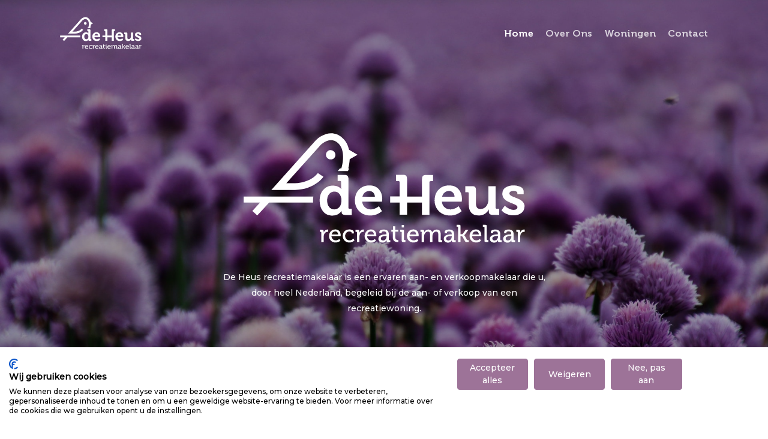

--- FILE ---
content_type: text/html; charset=UTF-8
request_url: https://deheusrecreatiemakelaar.nl/
body_size: 26767
content:
<!doctype html>
<html lang="nl-NL" class="no-js">
<head>
	<meta charset="UTF-8">
<script type="text/javascript">
/* <![CDATA[ */
var gform;gform||(document.addEventListener("gform_main_scripts_loaded",function(){gform.scriptsLoaded=!0}),document.addEventListener("gform/theme/scripts_loaded",function(){gform.themeScriptsLoaded=!0}),window.addEventListener("DOMContentLoaded",function(){gform.domLoaded=!0}),gform={domLoaded:!1,scriptsLoaded:!1,themeScriptsLoaded:!1,isFormEditor:()=>"function"==typeof InitializeEditor,callIfLoaded:function(o){return!(!gform.domLoaded||!gform.scriptsLoaded||!gform.themeScriptsLoaded&&!gform.isFormEditor()||(gform.isFormEditor()&&console.warn("The use of gform.initializeOnLoaded() is deprecated in the form editor context and will be removed in Gravity Forms 3.1."),o(),0))},initializeOnLoaded:function(o){gform.callIfLoaded(o)||(document.addEventListener("gform_main_scripts_loaded",()=>{gform.scriptsLoaded=!0,gform.callIfLoaded(o)}),document.addEventListener("gform/theme/scripts_loaded",()=>{gform.themeScriptsLoaded=!0,gform.callIfLoaded(o)}),window.addEventListener("DOMContentLoaded",()=>{gform.domLoaded=!0,gform.callIfLoaded(o)}))},hooks:{action:{},filter:{}},addAction:function(o,r,e,t){gform.addHook("action",o,r,e,t)},addFilter:function(o,r,e,t){gform.addHook("filter",o,r,e,t)},doAction:function(o){gform.doHook("action",o,arguments)},applyFilters:function(o){return gform.doHook("filter",o,arguments)},removeAction:function(o,r){gform.removeHook("action",o,r)},removeFilter:function(o,r,e){gform.removeHook("filter",o,r,e)},addHook:function(o,r,e,t,n){null==gform.hooks[o][r]&&(gform.hooks[o][r]=[]);var d=gform.hooks[o][r];null==n&&(n=r+"_"+d.length),gform.hooks[o][r].push({tag:n,callable:e,priority:t=null==t?10:t})},doHook:function(r,o,e){var t;if(e=Array.prototype.slice.call(e,1),null!=gform.hooks[r][o]&&((o=gform.hooks[r][o]).sort(function(o,r){return o.priority-r.priority}),o.forEach(function(o){"function"!=typeof(t=o.callable)&&(t=window[t]),"action"==r?t.apply(null,e):e[0]=t.apply(null,e)})),"filter"==r)return e[0]},removeHook:function(o,r,t,n){var e;null!=gform.hooks[o][r]&&(e=(e=gform.hooks[o][r]).filter(function(o,r,e){return!!(null!=n&&n!=o.tag||null!=t&&t!=o.priority)}),gform.hooks[o][r]=e)}});
/* ]]> */
</script>

	<meta name="viewport" content="width=device-width, initial-scale=1, maximum-scale=1, user-scalable=0" /><meta name='robots' content='index, follow, max-image-preview:large, max-snippet:-1, max-video-preview:-1' />

	<!-- This site is optimized with the Yoast SEO plugin v26.7 - https://yoast.com/wordpress/plugins/seo/ -->
	<title>Home - De Heus Recreatiemakelaar</title>
<link data-rocket-prefetch href="//consent.cookiefirst.com" rel="dns-prefetch">
<link data-rocket-prefetch href="//www.googletagmanager.com" rel="dns-prefetch">
<link data-rocket-prefetch href="//fonts.googleapis.com" rel="dns-prefetch">
<link data-rocket-preload as="style" href="//fonts.googleapis.com/css?family=Montserrat%3A500&#038;display=swap" rel="preload">
<link href="//fonts.googleapis.com/css?family=Montserrat%3A500&#038;display=swap" media="print" onload="this.media=&#039;all&#039;" rel="stylesheet">
<noscript data-wpr-hosted-gf-parameters=""><link rel="stylesheet" href="//fonts.googleapis.com/css?family=Montserrat%3A500&#038;display=swap"></noscript><link rel="preload" data-rocket-preload as="image" href="//deheusrecreatiemakelaar.nl/wp-content/uploads/2020/06/bloom-blossom-countryside-field-446280-min.jpg" fetchpriority="high">
	<meta name="description" content="Op zoek naar een woning in de buurt van Beekbergen? Bij De Heus Recreatiemakelaar vindt u dé perfecte recreatiewoning!" />
	<link rel="canonical" href="https://deheusrecreatiemakelaar.nl/" />
	<meta property="og:locale" content="nl_NL" />
	<meta property="og:type" content="website" />
	<meta property="og:title" content="Home - De Heus Recreatiemakelaar" />
	<meta property="og:description" content="Op zoek naar een woning in de buurt van Beekbergen? Bij De Heus Recreatiemakelaar vindt u dé perfecte recreatiewoning!" />
	<meta property="og:url" content="https://deheusrecreatiemakelaar.nl/" />
	<meta property="og:site_name" content="De Heus Recreatiemakelaar" />
	<meta property="article:modified_time" content="2021-11-12T14:38:57+00:00" />
	<meta name="twitter:card" content="summary_large_image" />
	<script type="application/ld+json" class="yoast-schema-graph">{"@context":"https://schema.org","@graph":[{"@type":"WebPage","@id":"https://deheusrecreatiemakelaar.nl/","url":"https://deheusrecreatiemakelaar.nl/","name":"Home - De Heus Recreatiemakelaar","isPartOf":{"@id":"https://deheusrecreatiemakelaar.nl/#website"},"datePublished":"2020-06-15T12:06:04+00:00","dateModified":"2021-11-12T14:38:57+00:00","description":"Op zoek naar een woning in de buurt van Beekbergen? Bij De Heus Recreatiemakelaar vindt u dé perfecte recreatiewoning!","breadcrumb":{"@id":"https://deheusrecreatiemakelaar.nl/#breadcrumb"},"inLanguage":"nl-NL","potentialAction":[{"@type":"ReadAction","target":["https://deheusrecreatiemakelaar.nl/"]}]},{"@type":"BreadcrumbList","@id":"https://deheusrecreatiemakelaar.nl/#breadcrumb","itemListElement":[{"@type":"ListItem","position":1,"name":"Home"}]},{"@type":"WebSite","@id":"https://deheusrecreatiemakelaar.nl/#website","url":"https://deheusrecreatiemakelaar.nl/","name":"De Heus Recreatiemakelaar","description":"","potentialAction":[{"@type":"SearchAction","target":{"@type":"EntryPoint","urlTemplate":"https://deheusrecreatiemakelaar.nl/?s={search_term_string}"},"query-input":{"@type":"PropertyValueSpecification","valueRequired":true,"valueName":"search_term_string"}}],"inLanguage":"nl-NL"}]}</script>
	<!-- / Yoast SEO plugin. -->


<link rel='dns-prefetch' href='//deheusrecreatiemakelaar.nl' />
<link rel='dns-prefetch' href='//use.fontawesome.com' />
<link rel='dns-prefetch' href='//fonts.googleapis.com' />
<link href='//fonts.gstatic.com' crossorigin rel='preconnect' />
<link rel="alternate" type="application/rss+xml" title="De Heus Recreatiemakelaar &raquo; feed" href="//deheusrecreatiemakelaar.nl/feed/" />
<link rel="alternate" type="application/rss+xml" title="De Heus Recreatiemakelaar &raquo; reacties feed" href="//deheusrecreatiemakelaar.nl/comments/feed/" />
<link rel="alternate" title="oEmbed (JSON)" type="application/json+oembed" href="//deheusrecreatiemakelaar.nl/wp-json/oembed/1.0/embed?url=https%3A%2F%2Fdeheusrecreatiemakelaar.nl%2F" />
<link rel="alternate" title="oEmbed (XML)" type="text/xml+oembed" href="//deheusrecreatiemakelaar.nl/wp-json/oembed/1.0/embed?url=https%3A%2F%2Fdeheusrecreatiemakelaar.nl%2F&#038;format=xml" />
<style id='wp-img-auto-sizes-contain-inline-css' type='text/css'>
img:is([sizes=auto i],[sizes^="auto," i]){contain-intrinsic-size:3000px 1500px}
/*# sourceURL=wp-img-auto-sizes-contain-inline-css */
</style>
<style id='wp-emoji-styles-inline-css' type='text/css'>

	img.wp-smiley, img.emoji {
		display: inline !important;
		border: none !important;
		box-shadow: none !important;
		height: 1em !important;
		width: 1em !important;
		margin: 0 0.07em !important;
		vertical-align: -0.1em !important;
		background: none !important;
		padding: 0 !important;
	}
/*# sourceURL=wp-emoji-styles-inline-css */
</style>
<link rel='stylesheet' id='wp-block-library-css' href='//deheusrecreatiemakelaar.nl/wp-includes/css/dist/block-library/style.min.css?ver=6.9' type='text/css' media='all' />
<style id='global-styles-inline-css' type='text/css'>
:root{--wp--preset--aspect-ratio--square: 1;--wp--preset--aspect-ratio--4-3: 4/3;--wp--preset--aspect-ratio--3-4: 3/4;--wp--preset--aspect-ratio--3-2: 3/2;--wp--preset--aspect-ratio--2-3: 2/3;--wp--preset--aspect-ratio--16-9: 16/9;--wp--preset--aspect-ratio--9-16: 9/16;--wp--preset--color--black: #000000;--wp--preset--color--cyan-bluish-gray: #abb8c3;--wp--preset--color--white: #ffffff;--wp--preset--color--pale-pink: #f78da7;--wp--preset--color--vivid-red: #cf2e2e;--wp--preset--color--luminous-vivid-orange: #ff6900;--wp--preset--color--luminous-vivid-amber: #fcb900;--wp--preset--color--light-green-cyan: #7bdcb5;--wp--preset--color--vivid-green-cyan: #00d084;--wp--preset--color--pale-cyan-blue: #8ed1fc;--wp--preset--color--vivid-cyan-blue: #0693e3;--wp--preset--color--vivid-purple: #9b51e0;--wp--preset--gradient--vivid-cyan-blue-to-vivid-purple: linear-gradient(135deg,rgb(6,147,227) 0%,rgb(155,81,224) 100%);--wp--preset--gradient--light-green-cyan-to-vivid-green-cyan: linear-gradient(135deg,rgb(122,220,180) 0%,rgb(0,208,130) 100%);--wp--preset--gradient--luminous-vivid-amber-to-luminous-vivid-orange: linear-gradient(135deg,rgb(252,185,0) 0%,rgb(255,105,0) 100%);--wp--preset--gradient--luminous-vivid-orange-to-vivid-red: linear-gradient(135deg,rgb(255,105,0) 0%,rgb(207,46,46) 100%);--wp--preset--gradient--very-light-gray-to-cyan-bluish-gray: linear-gradient(135deg,rgb(238,238,238) 0%,rgb(169,184,195) 100%);--wp--preset--gradient--cool-to-warm-spectrum: linear-gradient(135deg,rgb(74,234,220) 0%,rgb(151,120,209) 20%,rgb(207,42,186) 40%,rgb(238,44,130) 60%,rgb(251,105,98) 80%,rgb(254,248,76) 100%);--wp--preset--gradient--blush-light-purple: linear-gradient(135deg,rgb(255,206,236) 0%,rgb(152,150,240) 100%);--wp--preset--gradient--blush-bordeaux: linear-gradient(135deg,rgb(254,205,165) 0%,rgb(254,45,45) 50%,rgb(107,0,62) 100%);--wp--preset--gradient--luminous-dusk: linear-gradient(135deg,rgb(255,203,112) 0%,rgb(199,81,192) 50%,rgb(65,88,208) 100%);--wp--preset--gradient--pale-ocean: linear-gradient(135deg,rgb(255,245,203) 0%,rgb(182,227,212) 50%,rgb(51,167,181) 100%);--wp--preset--gradient--electric-grass: linear-gradient(135deg,rgb(202,248,128) 0%,rgb(113,206,126) 100%);--wp--preset--gradient--midnight: linear-gradient(135deg,rgb(2,3,129) 0%,rgb(40,116,252) 100%);--wp--preset--font-size--small: 13px;--wp--preset--font-size--medium: 20px;--wp--preset--font-size--large: 36px;--wp--preset--font-size--x-large: 42px;--wp--preset--font-family--museo-700: museo-700;--wp--preset--spacing--20: 0.44rem;--wp--preset--spacing--30: 0.67rem;--wp--preset--spacing--40: 1rem;--wp--preset--spacing--50: 1.5rem;--wp--preset--spacing--60: 2.25rem;--wp--preset--spacing--70: 3.38rem;--wp--preset--spacing--80: 5.06rem;--wp--preset--shadow--natural: 6px 6px 9px rgba(0, 0, 0, 0.2);--wp--preset--shadow--deep: 12px 12px 50px rgba(0, 0, 0, 0.4);--wp--preset--shadow--sharp: 6px 6px 0px rgba(0, 0, 0, 0.2);--wp--preset--shadow--outlined: 6px 6px 0px -3px rgb(255, 255, 255), 6px 6px rgb(0, 0, 0);--wp--preset--shadow--crisp: 6px 6px 0px rgb(0, 0, 0);}:where(body) { margin: 0; }.wp-site-blocks > .alignleft { float: left; margin-right: 2em; }.wp-site-blocks > .alignright { float: right; margin-left: 2em; }.wp-site-blocks > .aligncenter { justify-content: center; margin-left: auto; margin-right: auto; }:where(.is-layout-flex){gap: 0.5em;}:where(.is-layout-grid){gap: 0.5em;}.is-layout-flow > .alignleft{float: left;margin-inline-start: 0;margin-inline-end: 2em;}.is-layout-flow > .alignright{float: right;margin-inline-start: 2em;margin-inline-end: 0;}.is-layout-flow > .aligncenter{margin-left: auto !important;margin-right: auto !important;}.is-layout-constrained > .alignleft{float: left;margin-inline-start: 0;margin-inline-end: 2em;}.is-layout-constrained > .alignright{float: right;margin-inline-start: 2em;margin-inline-end: 0;}.is-layout-constrained > .aligncenter{margin-left: auto !important;margin-right: auto !important;}.is-layout-constrained > :where(:not(.alignleft):not(.alignright):not(.alignfull)){margin-left: auto !important;margin-right: auto !important;}body .is-layout-flex{display: flex;}.is-layout-flex{flex-wrap: wrap;align-items: center;}.is-layout-flex > :is(*, div){margin: 0;}body .is-layout-grid{display: grid;}.is-layout-grid > :is(*, div){margin: 0;}body{padding-top: 0px;padding-right: 0px;padding-bottom: 0px;padding-left: 0px;}a:where(:not(.wp-element-button)){text-decoration: underline;}:root :where(.wp-element-button, .wp-block-button__link){background-color: #32373c;border-width: 0;color: #fff;font-family: inherit;font-size: inherit;font-style: inherit;font-weight: inherit;letter-spacing: inherit;line-height: inherit;padding-top: calc(0.667em + 2px);padding-right: calc(1.333em + 2px);padding-bottom: calc(0.667em + 2px);padding-left: calc(1.333em + 2px);text-decoration: none;text-transform: inherit;}.has-black-color{color: var(--wp--preset--color--black) !important;}.has-cyan-bluish-gray-color{color: var(--wp--preset--color--cyan-bluish-gray) !important;}.has-white-color{color: var(--wp--preset--color--white) !important;}.has-pale-pink-color{color: var(--wp--preset--color--pale-pink) !important;}.has-vivid-red-color{color: var(--wp--preset--color--vivid-red) !important;}.has-luminous-vivid-orange-color{color: var(--wp--preset--color--luminous-vivid-orange) !important;}.has-luminous-vivid-amber-color{color: var(--wp--preset--color--luminous-vivid-amber) !important;}.has-light-green-cyan-color{color: var(--wp--preset--color--light-green-cyan) !important;}.has-vivid-green-cyan-color{color: var(--wp--preset--color--vivid-green-cyan) !important;}.has-pale-cyan-blue-color{color: var(--wp--preset--color--pale-cyan-blue) !important;}.has-vivid-cyan-blue-color{color: var(--wp--preset--color--vivid-cyan-blue) !important;}.has-vivid-purple-color{color: var(--wp--preset--color--vivid-purple) !important;}.has-black-background-color{background-color: var(--wp--preset--color--black) !important;}.has-cyan-bluish-gray-background-color{background-color: var(--wp--preset--color--cyan-bluish-gray) !important;}.has-white-background-color{background-color: var(--wp--preset--color--white) !important;}.has-pale-pink-background-color{background-color: var(--wp--preset--color--pale-pink) !important;}.has-vivid-red-background-color{background-color: var(--wp--preset--color--vivid-red) !important;}.has-luminous-vivid-orange-background-color{background-color: var(--wp--preset--color--luminous-vivid-orange) !important;}.has-luminous-vivid-amber-background-color{background-color: var(--wp--preset--color--luminous-vivid-amber) !important;}.has-light-green-cyan-background-color{background-color: var(--wp--preset--color--light-green-cyan) !important;}.has-vivid-green-cyan-background-color{background-color: var(--wp--preset--color--vivid-green-cyan) !important;}.has-pale-cyan-blue-background-color{background-color: var(--wp--preset--color--pale-cyan-blue) !important;}.has-vivid-cyan-blue-background-color{background-color: var(--wp--preset--color--vivid-cyan-blue) !important;}.has-vivid-purple-background-color{background-color: var(--wp--preset--color--vivid-purple) !important;}.has-black-border-color{border-color: var(--wp--preset--color--black) !important;}.has-cyan-bluish-gray-border-color{border-color: var(--wp--preset--color--cyan-bluish-gray) !important;}.has-white-border-color{border-color: var(--wp--preset--color--white) !important;}.has-pale-pink-border-color{border-color: var(--wp--preset--color--pale-pink) !important;}.has-vivid-red-border-color{border-color: var(--wp--preset--color--vivid-red) !important;}.has-luminous-vivid-orange-border-color{border-color: var(--wp--preset--color--luminous-vivid-orange) !important;}.has-luminous-vivid-amber-border-color{border-color: var(--wp--preset--color--luminous-vivid-amber) !important;}.has-light-green-cyan-border-color{border-color: var(--wp--preset--color--light-green-cyan) !important;}.has-vivid-green-cyan-border-color{border-color: var(--wp--preset--color--vivid-green-cyan) !important;}.has-pale-cyan-blue-border-color{border-color: var(--wp--preset--color--pale-cyan-blue) !important;}.has-vivid-cyan-blue-border-color{border-color: var(--wp--preset--color--vivid-cyan-blue) !important;}.has-vivid-purple-border-color{border-color: var(--wp--preset--color--vivid-purple) !important;}.has-vivid-cyan-blue-to-vivid-purple-gradient-background{background: var(--wp--preset--gradient--vivid-cyan-blue-to-vivid-purple) !important;}.has-light-green-cyan-to-vivid-green-cyan-gradient-background{background: var(--wp--preset--gradient--light-green-cyan-to-vivid-green-cyan) !important;}.has-luminous-vivid-amber-to-luminous-vivid-orange-gradient-background{background: var(--wp--preset--gradient--luminous-vivid-amber-to-luminous-vivid-orange) !important;}.has-luminous-vivid-orange-to-vivid-red-gradient-background{background: var(--wp--preset--gradient--luminous-vivid-orange-to-vivid-red) !important;}.has-very-light-gray-to-cyan-bluish-gray-gradient-background{background: var(--wp--preset--gradient--very-light-gray-to-cyan-bluish-gray) !important;}.has-cool-to-warm-spectrum-gradient-background{background: var(--wp--preset--gradient--cool-to-warm-spectrum) !important;}.has-blush-light-purple-gradient-background{background: var(--wp--preset--gradient--blush-light-purple) !important;}.has-blush-bordeaux-gradient-background{background: var(--wp--preset--gradient--blush-bordeaux) !important;}.has-luminous-dusk-gradient-background{background: var(--wp--preset--gradient--luminous-dusk) !important;}.has-pale-ocean-gradient-background{background: var(--wp--preset--gradient--pale-ocean) !important;}.has-electric-grass-gradient-background{background: var(--wp--preset--gradient--electric-grass) !important;}.has-midnight-gradient-background{background: var(--wp--preset--gradient--midnight) !important;}.has-small-font-size{font-size: var(--wp--preset--font-size--small) !important;}.has-medium-font-size{font-size: var(--wp--preset--font-size--medium) !important;}.has-large-font-size{font-size: var(--wp--preset--font-size--large) !important;}.has-x-large-font-size{font-size: var(--wp--preset--font-size--x-large) !important;}.has-museo-700-font-family{font-family: var(--wp--preset--font-family--museo-700) !important;}
/*# sourceURL=global-styles-inline-css */
</style>

<style id='font-awesome-svg-styles-default-inline-css' type='text/css'>
.svg-inline--fa {
  display: inline-block;
  height: 1em;
  overflow: visible;
  vertical-align: -.125em;
}
/*# sourceURL=font-awesome-svg-styles-default-inline-css */
</style>
<link data-minify="1" rel='stylesheet' id='font-awesome-svg-styles-css' href='//deheusrecreatiemakelaar.nl/wp-content/cache/min/1/wp-content/uploads/font-awesome/v5.13.0/css/svg-with-js.css?ver=1768126009' type='text/css' media='all' />
<style id='font-awesome-svg-styles-inline-css' type='text/css'>
   .wp-block-font-awesome-icon svg::before,
   .wp-rich-text-font-awesome-icon svg::before {content: unset;}
/*# sourceURL=font-awesome-svg-styles-inline-css */
</style>
<link data-minify="1" rel='stylesheet' id='nectar-portfolio-css' href='//deheusrecreatiemakelaar.nl/wp-content/cache/min/1/wp-content/plugins/salient-portfolio/css/portfolio.css?ver=1768126009' type='text/css' media='all' />
<link data-minify="1" rel='stylesheet' id='salient-social-css' href='//deheusrecreatiemakelaar.nl/wp-content/cache/min/1/wp-content/plugins/salient-social/css/style.css?ver=1768126009' type='text/css' media='all' />
<style id='salient-social-inline-css' type='text/css'>

  .sharing-default-minimal .nectar-love.loved,
  body .nectar-social[data-color-override="override"].fixed > a:before, 
  body .nectar-social[data-color-override="override"].fixed .nectar-social-inner a,
  .sharing-default-minimal .nectar-social[data-color-override="override"] .nectar-social-inner a:hover {
    background-color: #732461;
  }
  .nectar-social.hover .nectar-love.loved,
  .nectar-social.hover > .nectar-love-button a:hover,
  .nectar-social[data-color-override="override"].hover > div a:hover,
  #single-below-header .nectar-social[data-color-override="override"].hover > div a:hover,
  .nectar-social[data-color-override="override"].hover .share-btn:hover,
  .sharing-default-minimal .nectar-social[data-color-override="override"] .nectar-social-inner a {
    border-color: #732461;
  }
  #single-below-header .nectar-social.hover .nectar-love.loved i,
  #single-below-header .nectar-social.hover[data-color-override="override"] a:hover,
  #single-below-header .nectar-social.hover[data-color-override="override"] a:hover i,
  #single-below-header .nectar-social.hover .nectar-love-button a:hover i,
  .nectar-love:hover i,
  .hover .nectar-love:hover .total_loves,
  .nectar-love.loved i,
  .nectar-social.hover .nectar-love.loved .total_loves,
  .nectar-social.hover .share-btn:hover, 
  .nectar-social[data-color-override="override"].hover .nectar-social-inner a:hover,
  .nectar-social[data-color-override="override"].hover > div:hover span,
  .sharing-default-minimal .nectar-social[data-color-override="override"] .nectar-social-inner a:not(:hover) i,
  .sharing-default-minimal .nectar-social[data-color-override="override"] .nectar-social-inner a:not(:hover) {
    color: #732461;
  }
/*# sourceURL=salient-social-inline-css */
</style>
<link data-minify="1" rel='stylesheet' id='uaf_client_css-css' href='//deheusrecreatiemakelaar.nl/wp-content/cache/min/1/wp-content/uploads/useanyfont/uaf.css?ver=1768126009' type='text/css' media='all' />
<link data-minify="1" rel='stylesheet' id='font-awesome-css' href='//deheusrecreatiemakelaar.nl/wp-content/cache/min/1/wp-content/themes/salient/css/font-awesome-legacy.min.css?ver=1768126009' type='text/css' media='all' />
<link rel='stylesheet' id='parent-style-css' href='//deheusrecreatiemakelaar.nl/wp-content/themes/salient/style.css?ver=13.0.5' type='text/css' media='all' />
<link data-minify="1" rel='stylesheet' id='salient-grid-system-css' href='//deheusrecreatiemakelaar.nl/wp-content/cache/min/1/wp-content/themes/salient/css/grid-system.css?ver=1768126009' type='text/css' media='all' />
<link data-minify="1" rel='stylesheet' id='main-styles-css' href='//deheusrecreatiemakelaar.nl/wp-content/cache/min/1/wp-content/themes/salient/css/style.css?ver=1768126009' type='text/css' media='all' />
<style id='main-styles-inline-css' type='text/css'>

		@font-face{
		     font-family:'Open Sans';
		     src:url('https://deheusrecreatiemakelaar.nl/wp-content/themes/salient/css/fonts/OpenSans-Light.woff') format('woff');
		     font-weight:300;
		     font-style:normal
		}
		 @font-face{
		     font-family:'Open Sans';
		     src:url('https://deheusrecreatiemakelaar.nl/wp-content/themes/salient/css/fonts/OpenSans-Regular.woff') format('woff');
		     font-weight:400;
		     font-style:normal
		}
		 @font-face{
		     font-family:'Open Sans';
		     src:url('https://deheusrecreatiemakelaar.nl/wp-content/themes/salient/css/fonts/OpenSans-SemiBold.woff') format('woff');
		     font-weight:600;
		     font-style:normal
		}
		 @font-face{
		     font-family:'Open Sans';
		     src:url('https://deheusrecreatiemakelaar.nl/wp-content/themes/salient/css/fonts/OpenSans-Bold.woff') format('woff');
		     font-weight:700;
		     font-style:normal
		}
html body[data-header-resize="1"] .container-wrap, html body[data-header-format="left-header"][data-header-resize="0"] .container-wrap, html body[data-header-resize="0"] .container-wrap, body[data-header-format="left-header"][data-header-resize="0"] .container-wrap { padding-top: 0; } .main-content > .row > #breadcrumbs.yoast { padding: 20px 0; }
html:not(.page-trans-loaded) { background-color: #ffffff; }
/*# sourceURL=main-styles-inline-css */
</style>
<link data-minify="1" rel='stylesheet' id='nectar-element-asset-reveal-animation-css' href='//deheusrecreatiemakelaar.nl/wp-content/cache/min/1/wp-content/themes/salient/css/elements/asset-reveal-animation.css?ver=1768126009' type='text/css' media='all' />
<link data-minify="1" rel='stylesheet' id='responsive-css' href='//deheusrecreatiemakelaar.nl/wp-content/cache/min/1/wp-content/themes/salient/css/responsive.css?ver=1768126009' type='text/css' media='all' />
<link data-minify="1" rel='stylesheet' id='skin-original-css' href='//deheusrecreatiemakelaar.nl/wp-content/cache/min/1/wp-content/themes/salient/css/skin-original.css?ver=1768126009' type='text/css' media='all' />
<link data-minify="1" rel='stylesheet' id='salient-wp-menu-dynamic-css' href='//deheusrecreatiemakelaar.nl/wp-content/cache/min/1/wp-content/uploads/salient/menu-dynamic.css?ver=1768126009' type='text/css' media='all' />
<link data-minify="1" rel='stylesheet' id='font-awesome-official-css' href='//deheusrecreatiemakelaar.nl/wp-content/cache/min/1/releases/v5.13.0/css/all.css?ver=1768126009' type='text/css' media='all' crossorigin="anonymous" />
<link data-minify="1" rel='stylesheet' id='js_composer_front-css' href='//deheusrecreatiemakelaar.nl/wp-content/cache/min/1/wp-content/plugins/js_composer_salient/assets/css/js_composer.min.css?ver=1768126009' type='text/css' media='all' />
<link rel='stylesheet' id='gforms_reset_css-css' href='//deheusrecreatiemakelaar.nl/wp-content/plugins/gravityforms/legacy/css/formreset.min.css?ver=2.9.25' type='text/css' media='all' />
<link rel='stylesheet' id='gforms_formsmain_css-css' href='//deheusrecreatiemakelaar.nl/wp-content/plugins/gravityforms/legacy/css/formsmain.min.css?ver=2.9.25' type='text/css' media='all' />
<link rel='stylesheet' id='gforms_ready_class_css-css' href='//deheusrecreatiemakelaar.nl/wp-content/plugins/gravityforms/legacy/css/readyclass.min.css?ver=2.9.25' type='text/css' media='all' />
<link rel='stylesheet' id='gforms_browsers_css-css' href='//deheusrecreatiemakelaar.nl/wp-content/plugins/gravityforms/legacy/css/browsers.min.css?ver=2.9.25' type='text/css' media='all' />
<link data-minify="1" rel='stylesheet' id='dynamic-css-css' href='//deheusrecreatiemakelaar.nl/wp-content/cache/min/1/wp-content/themes/salient/css/salient-dynamic-styles.css?ver=1768126009' type='text/css' media='all' />
<style id='dynamic-css-inline-css' type='text/css'>
.no-rgba #header-space{display:none;}@media only screen and (max-width:999px){body #header-space[data-header-mobile-fixed="1"]{display:none;}#header-outer[data-mobile-fixed="false"]{position:absolute;}}@media only screen and (max-width:999px){body:not(.nectar-no-flex-height) #header-space[data-secondary-header-display="full"]:not([data-header-mobile-fixed="false"]){display:block!important;margin-bottom:-76px;}#header-space[data-secondary-header-display="full"][data-header-mobile-fixed="false"]{display:none;}}@media only screen and (min-width:1000px){#header-space{display:none;}.nectar-slider-wrap.first-section,.parallax_slider_outer.first-section,.full-width-content.first-section,.parallax_slider_outer.first-section .swiper-slide .content,.nectar-slider-wrap.first-section .swiper-slide .content,#page-header-bg,.nder-page-header,#page-header-wrap,.full-width-section.first-section{margin-top:0!important;}body #page-header-bg,body #page-header-wrap{height:110px;}body #search-outer{z-index:100000;}}@media only screen and (min-width:1000px){#page-header-wrap.fullscreen-header,#page-header-wrap.fullscreen-header #page-header-bg,html:not(.nectar-box-roll-loaded) .nectar-box-roll > #page-header-bg.fullscreen-header,.nectar_fullscreen_zoom_recent_projects,#nectar_fullscreen_rows:not(.afterLoaded) > div{height:100vh;}.wpb_row.vc_row-o-full-height.top-level,.wpb_row.vc_row-o-full-height.top-level > .col.span_12{min-height:100vh;}#page-header-bg[data-alignment-v="middle"] .span_6 .inner-wrap,#page-header-bg[data-alignment-v="top"] .span_6 .inner-wrap{padding-top:90px;}.nectar-slider-wrap[data-fullscreen="true"]:not(.loaded),.nectar-slider-wrap[data-fullscreen="true"]:not(.loaded) .swiper-container{height:calc(100vh + 2px)!important;}.admin-bar .nectar-slider-wrap[data-fullscreen="true"]:not(.loaded),.admin-bar .nectar-slider-wrap[data-fullscreen="true"]:not(.loaded) .swiper-container{height:calc(100vh - 30px)!important;}}@media only screen and (max-width:999px){#page-header-bg[data-alignment-v="middle"]:not(.fullscreen-header) .span_6 .inner-wrap,#page-header-bg[data-alignment-v="top"] .span_6 .inner-wrap{padding-top:75px;}.vc_row.top-level.full-width-section:not(.full-width-ns) > .span_12,#page-header-bg[data-alignment-v="bottom"] .span_6 .inner-wrap{padding-top:50px;}}@media only screen and (max-width:690px){.vc_row.top-level.full-width-section:not(.full-width-ns) > .span_12{padding-top:75px;}.vc_row.top-level.full-width-content .nectar-recent-posts-single_featured .recent-post-container > .inner-wrap{padding-top:50px;}}@media only screen and (max-width:999px){.full-width-ns .nectar-slider-wrap .swiper-slide[data-y-pos="middle"] .content,.full-width-ns .nectar-slider-wrap .swiper-slide[data-y-pos="top"] .content{padding-top:30px;}}.nectar-shape-divider-wrap{position:absolute;top:auto;bottom:0;left:0;right:0;width:100%;height:150px;z-index:3;transform:translateZ(0);}.post-area.span_9 .nectar-shape-divider-wrap{overflow:hidden;}.nectar-shape-divider-wrap[data-front="true"]{z-index:50;}.nectar-shape-divider-wrap[data-style="waves_opacity"] svg path:first-child{opacity:0.6;}.nectar-shape-divider-wrap[data-style="curve_opacity"] svg path:nth-child(1),.nectar-shape-divider-wrap[data-style="waves_opacity_alt"] svg path:nth-child(1){opacity:0.15;}.nectar-shape-divider-wrap[data-style="curve_opacity"] svg path:nth-child(2),.nectar-shape-divider-wrap[data-style="waves_opacity_alt"] svg path:nth-child(2){opacity:0.3;}.nectar-shape-divider{width:100%;left:0;bottom:-1px;height:100%;position:absolute;}.nectar-shape-divider-wrap.no-color .nectar-shape-divider{fill:#fff;}@media only screen and (max-width:999px){.nectar-shape-divider-wrap:not([data-using-percent-val="true"]) .nectar-shape-divider{height:75%;}.nectar-shape-divider-wrap[data-style="clouds"]:not([data-using-percent-val="true"]) .nectar-shape-divider{height:55%;}}@media only screen and (max-width:690px){.nectar-shape-divider-wrap:not([data-using-percent-val="true"]) .nectar-shape-divider{height:33%;}.nectar-shape-divider-wrap[data-style="clouds"]:not([data-using-percent-val="true"]) .nectar-shape-divider{height:33%;}}#ajax-content-wrap .nectar-shape-divider-wrap[data-height="1"] .nectar-shape-divider,#ajax-content-wrap .nectar-shape-divider-wrap[data-height="1px"] .nectar-shape-divider{height:1px;}.wpb_row[data-br="5px"][data-br-applies="inner"] .row_col_wrap_12{border-radius:5px;}.nectar-shape-divider-wrap[data-position="top"]{top:-1px;bottom:auto;}.nectar-shape-divider-wrap[data-position="top"]{transform:rotate(180deg)}.wpb_column[data-border-radius="10px"] > .vc_column-inner,.wpb_column[data-border-radius="10px"] > .vc_column-inner > .column-bg-overlay-wrap,.wpb_column[data-border-radius="10px"] > .vc_column-inner > .column-image-bg-wrap[data-bg-animation="zoom-out-reveal"],.wpb_column[data-border-radius="10px"] > .vc_column-inner > .column-image-bg-wrap .column-image-bg,.wpb_column[data-border-radius="10px"] > .vc_column-inner > .column-image-bg-wrap[data-n-parallax-bg="true"]{border-radius:10px;}.column-image-bg-wrap[data-bg-pos="left center"] .column-image-bg{background-position:left center;}.nectar_icon_wrap[data-padding="10px"] .nectar_icon{padding:10px;}.iconsmind-Home2:before{content:"\ef2f"}.img-with-aniamtion-wrap[data-border-radius="none"] .img-with-animation,.img-with-aniamtion-wrap[data-border-radius="none"] .hover-wrap{border-radius:none;}@media only screen and (max-width:999px){.divider-wrap.height_tablet_40px > .divider{height:40px!important;}}.nectar-button.medium{border-radius:3px 3px 3px 3px;padding:10px 15px;font-size:12px;color:#FFF;box-shadow:0 -2px rgba(0,0,0,0.1) inset;}.nectar-button.medium.see-through,.nectar-button.medium.see-through-2,.nectar-button.medium.see-through-3{padding-top:9px;padding-bottom:9px}.nectar-button.medium i.icon-button-arrow{font-size:16px}body[data-button-style^="rounded"] .nectar-button.medium:not(.see-through):not(.see-through-2):not(.see-through-3).has-icon,body[data-button-style^="rounded"] .nectar-button.medium:not(.see-through):not(.see-through-2):not(.see-through-3).tilt.has-icon{padding-left:42px;padding-right:42px}body[data-button-style^="rounded"] .nectar-button.medium:not(.see-through):not(.see-through-2):not(.see-through-3){padding:12px 18px;}.nectar-button.medium.has-icon,.nectar-button.medium.tilt.has-icon{padding-left:42px;padding-right:42px}@media only screen and (max-width:690px){.divider-wrap.height_phone_20px > .divider{height:20px!important;}}@media only screen and (max-width:690px){.wpb_column.top_margin_phone_-140px{margin-top:-140px!important;}}.screen-reader-text,.nectar-skip-to-content:not(:focus){border:0;clip:rect(1px,1px,1px,1px);clip-path:inset(50%);height:1px;margin:-1px;overflow:hidden;padding:0;position:absolute!important;width:1px;word-wrap:normal!important;}
/*# sourceURL=dynamic-css-inline-css */
</style>
<link data-minify="1" rel='stylesheet' id='salient-child-style-css' href='//deheusrecreatiemakelaar.nl/wp-content/cache/min/1/wp-content/themes/salient-child/style.css?ver=1768126009' type='text/css' media='all' />

<link data-minify="1" rel='stylesheet' id='font-awesome-official-v4shim-css' href='//deheusrecreatiemakelaar.nl/wp-content/cache/min/1/releases/v5.13.0/css/v4-shims.css?ver=1768126010' type='text/css' media='all' crossorigin="anonymous" />
<style id='font-awesome-official-v4shim-inline-css' type='text/css'>
@font-face {
font-family: "FontAwesome";
font-display: block;
src: url("https://use.fontawesome.com/releases/v5.13.0/webfonts/fa-brands-400.eot"),
		url("https://use.fontawesome.com/releases/v5.13.0/webfonts/fa-brands-400.eot?#iefix") format("embedded-opentype"),
		url("https://use.fontawesome.com/releases/v5.13.0/webfonts/fa-brands-400.woff2") format("woff2"),
		url("https://use.fontawesome.com/releases/v5.13.0/webfonts/fa-brands-400.woff") format("woff"),
		url("https://use.fontawesome.com/releases/v5.13.0/webfonts/fa-brands-400.ttf") format("truetype"),
		url("https://use.fontawesome.com/releases/v5.13.0/webfonts/fa-brands-400.svg#fontawesome") format("svg");
}

@font-face {
font-family: "FontAwesome";
font-display: block;
src: url("https://use.fontawesome.com/releases/v5.13.0/webfonts/fa-solid-900.eot"),
		url("https://use.fontawesome.com/releases/v5.13.0/webfonts/fa-solid-900.eot?#iefix") format("embedded-opentype"),
		url("https://use.fontawesome.com/releases/v5.13.0/webfonts/fa-solid-900.woff2") format("woff2"),
		url("https://use.fontawesome.com/releases/v5.13.0/webfonts/fa-solid-900.woff") format("woff"),
		url("https://use.fontawesome.com/releases/v5.13.0/webfonts/fa-solid-900.ttf") format("truetype"),
		url("https://use.fontawesome.com/releases/v5.13.0/webfonts/fa-solid-900.svg#fontawesome") format("svg");
}

@font-face {
font-family: "FontAwesome";
font-display: block;
src: url("https://use.fontawesome.com/releases/v5.13.0/webfonts/fa-regular-400.eot"),
		url("https://use.fontawesome.com/releases/v5.13.0/webfonts/fa-regular-400.eot?#iefix") format("embedded-opentype"),
		url("https://use.fontawesome.com/releases/v5.13.0/webfonts/fa-regular-400.woff2") format("woff2"),
		url("https://use.fontawesome.com/releases/v5.13.0/webfonts/fa-regular-400.woff") format("woff"),
		url("https://use.fontawesome.com/releases/v5.13.0/webfonts/fa-regular-400.ttf") format("truetype"),
		url("https://use.fontawesome.com/releases/v5.13.0/webfonts/fa-regular-400.svg#fontawesome") format("svg");
unicode-range: U+F004-F005,U+F007,U+F017,U+F022,U+F024,U+F02E,U+F03E,U+F044,U+F057-F059,U+F06E,U+F070,U+F075,U+F07B-F07C,U+F080,U+F086,U+F089,U+F094,U+F09D,U+F0A0,U+F0A4-F0A7,U+F0C5,U+F0C7-F0C8,U+F0E0,U+F0EB,U+F0F3,U+F0F8,U+F0FE,U+F111,U+F118-F11A,U+F11C,U+F133,U+F144,U+F146,U+F14A,U+F14D-F14E,U+F150-F152,U+F15B-F15C,U+F164-F165,U+F185-F186,U+F191-F192,U+F1AD,U+F1C1-F1C9,U+F1CD,U+F1D8,U+F1E3,U+F1EA,U+F1F6,U+F1F9,U+F20A,U+F247-F249,U+F24D,U+F254-F25B,U+F25D,U+F267,U+F271-F274,U+F279,U+F28B,U+F28D,U+F2B5-F2B6,U+F2B9,U+F2BB,U+F2BD,U+F2C1-F2C2,U+F2D0,U+F2D2,U+F2DC,U+F2ED,U+F328,U+F358-F35B,U+F3A5,U+F3D1,U+F410,U+F4AD;
}
/*# sourceURL=font-awesome-official-v4shim-inline-css */
</style>
<script type="text/javascript" src="//deheusrecreatiemakelaar.nl/wp-includes/js/jquery/jquery.min.js?ver=3.7.1" id="jquery-core-js"></script>
<script type="text/javascript" src="//deheusrecreatiemakelaar.nl/wp-includes/js/jquery/jquery-migrate.min.js?ver=3.4.1" id="jquery-migrate-js" data-rocket-defer defer></script>
<script type="text/javascript" defer='defer' src="//deheusrecreatiemakelaar.nl/wp-content/plugins/gravityforms/js/jquery.json.min.js?ver=2.9.25" id="gform_json-js"></script>
<script type="text/javascript" id="gform_gravityforms-js-extra">
/* <![CDATA[ */
var gf_global = {"gf_currency_config":{"name":"Euro","symbol_left":"","symbol_right":"&#8364;","symbol_padding":" ","thousand_separator":".","decimal_separator":",","decimals":2,"code":"EUR"},"base_url":"https://deheusrecreatiemakelaar.nl/wp-content/plugins/gravityforms","number_formats":[],"spinnerUrl":"https://deheusrecreatiemakelaar.nl/wp-content/plugins/gravityforms/images/spinner.svg","version_hash":"b1f78423de29947301fd86af6b6510c3","strings":{"newRowAdded":"Nieuwe rij toegevoegd.","rowRemoved":"Rij verwijderd","formSaved":"Het formulier is opgeslagen. De inhoud bevat de link om terug te keren en het formulier in te vullen."}};
var gform_i18n = {"datepicker":{"days":{"monday":"Ma","tuesday":"Di","wednesday":"Wo","thursday":"Do","friday":"Vr","saturday":"Za","sunday":"Zo"},"months":{"january":"Januari","february":"Februari","march":"Maart","april":"April","may":"Mei","june":"Juni","july":"Juli","august":"Augustus","september":"September","october":"Oktober","november":"November","december":"December"},"firstDay":1,"iconText":"Selecteer een datum"}};
var gf_legacy_multi = {"1":"1"};
var gform_gravityforms = {"strings":{"invalid_file_extension":"Dit bestandstype is niet toegestaan. Moet \u00e9\u00e9n van de volgende zijn:","delete_file":"Dit bestand verwijderen","in_progress":"in behandeling","file_exceeds_limit":"Bestand overschrijdt limiet bestandsgrootte","illegal_extension":"Dit type bestand is niet toegestaan.","max_reached":"Maximale aantal bestanden bereikt","unknown_error":"Er was een probleem bij het opslaan van het bestand op de server","currently_uploading":"Wacht tot het uploaden is voltooid","cancel":"Annuleren","cancel_upload":"Deze upload annuleren","cancelled":"Geannuleerd","error":"Fout","message":"Bericht"},"vars":{"images_url":"https://deheusrecreatiemakelaar.nl/wp-content/plugins/gravityforms/images"}};
//# sourceURL=gform_gravityforms-js-extra
/* ]]> */
</script>
<script type="text/javascript" id="gform_gravityforms-js-before">
/* <![CDATA[ */

//# sourceURL=gform_gravityforms-js-before
/* ]]> */
</script>
<script type="text/javascript" defer='defer' src="//deheusrecreatiemakelaar.nl/wp-content/plugins/gravityforms/js/gravityforms.min.js?ver=2.9.25" id="gform_gravityforms-js"></script>
<script type="text/javascript" defer='defer' src="//deheusrecreatiemakelaar.nl/wp-content/plugins/gravityforms/assets/js/dist/utils.min.js?ver=48a3755090e76a154853db28fc254681" id="gform_gravityforms_utils-js"></script>
<link rel="https://api.w.org/" href="//deheusrecreatiemakelaar.nl/wp-json/" /><link rel="alternate" title="JSON" type="application/json" href="//deheusrecreatiemakelaar.nl/wp-json/wp/v2/pages/108" /><link rel="EditURI" type="application/rsd+xml" title="RSD" href="//deheusrecreatiemakelaar.nl/xmlrpc.php?rsd" />
<meta name="generator" content="WordPress 6.9" />
<link rel='shortlink' href='//deheusrecreatiemakelaar.nl/' />
<!-- start Simple Custom CSS and JS -->
<!-- Google Tag Manager -->
<script>(function(w,d,s,l,i){w[l]=w[l]||[];w[l].push({'gtm.start':
new Date().getTime(),event:'gtm.js'});var f=d.getElementsByTagName(s)[0],
j=d.createElement(s),dl=l!='dataLayer'?'&l='+l:'';j.async=true;j.src=
'https://www.googletagmanager.com/gtm.js?id='+i+dl;f.parentNode.insertBefore(j,f);
})(window,document,'script','dataLayer','GTM-TCJ8M29C');</script>
<!-- End Google Tag Manager --><!-- end Simple Custom CSS and JS -->
<!-- start Simple Custom CSS and JS -->
<!-- Global site tag (gtag.js) - Google Analytics -->
<script async src="//www.googletagmanager.com/gtag/js?id=G-BDQW4T7TVC"></script>
<script>
window.dataLayer = window.dataLayer || [];
function gtag(){dataLayer.push(arguments);}
gtag('js', new Date());
gtag('config', 'G-BDQW4T7TVC');
</script>
<!-- end Simple Custom CSS and JS -->
<script type="text/javascript"> var root = document.getElementsByTagName( "html" )[0]; root.setAttribute( "class", "js" ); </script><meta name="generator" content="Powered by WPBakery Page Builder - drag and drop page builder for WordPress."/>
<style class='wp-fonts-local' type='text/css'>
@font-face{font-family:museo-700;font-style:normal;font-weight:400;font-display:fallback;src:url('https://deheusrecreatiemakelaar.nl/wp-content/uploads/useanyfont/8844Museo-700.woff2') format('woff2');}
</style>
<style type="text/css" data-type="vc_custom-css">input[type=text], input[type=email], input[type=password], input[type=tel], input[type=url], input[type=search], input[type=date], textarea{
	border-radius:5px;
}
.nectar-button.medium, input[type=submit]{
	border-radius:5px 20px 5px 5px!important;
}
.gform_wrapper div.validation_error{
	color: #fff!important;
    border-top: 2px solid #fff!important;
    border-bottom: 2px solid #fff!important;
}
.gform_wrapper li.gfield.gfield_error, .gform_wrapper li.gfield.gfield_error.gfield_contains_required.gfield_creditcard_warning{
	 background-color: transparent!important;
    border-top:transparent!important;
    border-bottom: transparent!important;
}
.gform_wrapper .field_description_below .gfield_description{
	padding-top:0!important;
}
.gform_wrapper .gfield_error .gfield_label, .gform_wrapper .gfield_required, .gform_wrapper .validation_message{
	color:#fff!important;
}
.gform_wrapper li.gfield_error input:not([type=radio]):not([type=checkbox]):not([type=submit]):not([type=button]):not([type=image]):not([type=file]), .gform_wrapper li.gfield_error textarea{
	border: 1px solid #fff!important;
}</style><style type="text/css" data-type="vc_shortcodes-custom-css">.vc_custom_1592463655026{padding-bottom: 20px !important;}.vc_custom_1593174178421{padding-top: 60px !important;padding-bottom: 20px !important;}.vc_custom_1594019677042{padding-top: 60px !important;padding-bottom: 60px !important;}.vc_custom_1592310194816{padding-top: 60px !important;padding-bottom: 20px !important;}</style><noscript><style> .wpb_animate_when_almost_visible { opacity: 1; }</style></noscript><link rel='stylesheet' id='vc_animate-css-css' href='//deheusrecreatiemakelaar.nl/wp-content/plugins/js_composer_salient/assets/lib/bower/animate-css/animate.min.css?ver=6.6.0' type='text/css' media='all' />
<link data-minify="1" rel='stylesheet' id='iconsmind-core-css' href='//deheusrecreatiemakelaar.nl/wp-content/cache/min/1/wp-content/themes/salient/css/iconsmind-core.css?ver=1768126010' type='text/css' media='all' />
<link data-minify="1" rel='stylesheet' id='fancyBox-css' href='//deheusrecreatiemakelaar.nl/wp-content/cache/min/1/wp-content/themes/salient/css/plugins/jquery.fancybox.css?ver=1768126010' type='text/css' media='all' />
<link data-minify="1" rel='stylesheet' id='nectar-ocm-core-css' href='//deheusrecreatiemakelaar.nl/wp-content/cache/min/1/wp-content/themes/salient/css/off-canvas/core.css?ver=1768126010' type='text/css' media='all' />
<style id="rocket-lazyrender-inline-css">[data-wpr-lazyrender] {content-visibility: auto;}</style><meta name="generator" content="WP Rocket 3.20.3" data-wpr-features="wpr_defer_js wpr_minify_js wpr_preconnect_external_domains wpr_automatic_lazy_rendering wpr_oci wpr_minify_css wpr_desktop" /></head><body class="home wp-singular page-template-default page page-id-108 wp-theme-salient wp-child-theme-salient-child original wpb-js-composer js-comp-ver-6.6.0 vc_responsive" data-footer-reveal="false" data-footer-reveal-shadow="none" data-header-format="default" data-body-border="off" data-boxed-style="" data-header-breakpoint="1000" data-dropdown-style="minimal" data-cae="easeOutCubic" data-cad="750" data-megamenu-width="contained" data-aie="none" data-ls="fancybox" data-apte="standard" data-hhun="0" data-fancy-form-rcs="default" data-form-style="default" data-form-submit="regular" data-is="minimal" data-button-style="default" data-user-account-button="false" data-flex-cols="true" data-col-gap="default" data-header-inherit-rc="false" data-header-search="false" data-animated-anchors="true" data-ajax-transitions="true" data-full-width-header="false" data-slide-out-widget-area="true" data-slide-out-widget-area-style="slide-out-from-right" data-user-set-ocm="off" data-loading-animation="none" data-bg-header="true" data-responsive="1" data-ext-responsive="true" data-ext-padding="90" data-header-resize="1" data-header-color="custom" data-cart="false" data-remove-m-parallax="" data-remove-m-video-bgs="" data-m-animate="0" data-force-header-trans-color="light" data-smooth-scrolling="0" data-permanent-transparent="false" >
	
	<script type="text/javascript">
	 (function(window, document) {

		 if(navigator.userAgent.match(/(Android|iPod|iPhone|iPad|BlackBerry|IEMobile|Opera Mini)/)) {
			 document.body.className += " using-mobile-browser ";
		 }

		 if( !("ontouchstart" in window) ) {

			 var body = document.querySelector("body");
			 var winW = window.innerWidth;
			 var bodyW = body.clientWidth;

			 if (winW > bodyW + 4) {
				 body.setAttribute("style", "--scroll-bar-w: " + (winW - bodyW - 4) + "px");
			 } else {
				 body.setAttribute("style", "--scroll-bar-w: 0px");
			 }
		 }

	 })(window, document);
   </script><a href="#ajax-content-wrap" class="nectar-skip-to-content">Skip to main content</a><div  id="ajax-loading-screen" data-disable-mobile="1" data-disable-fade-on-click="0" data-effect="standard" data-method="standard"><div  class="loading-icon none"><div  class="material-icon">
									 <div class="spinner">
										 <div class="right-side"><div class="bar"></div></div>
										 <div class="left-side"><div class="bar"></div></div>
									 </div>
									 <div class="spinner color-2">
										 <div class="right-side"><div class="bar"></div></div>
										 <div class="left-side"><div class="bar"></div></div>
									 </div>
								 </div></div></div>	
	<div id="header-space"  data-header-mobile-fixed='1'></div> 
	
		<div  id="header-outer" data-has-menu="true" data-has-buttons="no" data-header-button_style="default" data-using-pr-menu="false" data-mobile-fixed="1" data-ptnm="false" data-lhe="default" data-user-set-bg="#732461" data-format="default" data-permanent-transparent="false" data-megamenu-rt="0" data-remove-fixed="0" data-header-resize="1" data-cart="false" data-transparency-option="1" data-box-shadow="small" data-shrink-num="6" data-using-secondary="0" data-using-logo="1" data-logo-height="70" data-m-logo-height="50" data-padding="20" data-full-width="false" data-condense="false" data-transparent-header="true" data-transparent-shadow-helper="false" data-remove-border="true" class="transparent">
		
<div  id="search-outer" class="nectar">
	<div  id="search">
		<div  class="container">
			 <div id="search-box">
				 <div class="inner-wrap">
					 <div class="col span_12">
						  <form role="search" action="//deheusrecreatiemakelaar.nl/" method="GET">
															<input type="text" name="s"  value="Start Typing..." aria-label="Search" data-placeholder="Start Typing..." />
							
						
												</form>
					</div><!--/span_12-->
				</div><!--/inner-wrap-->
			 </div><!--/search-box-->
			 <div id="close"><a href="#"><span class="screen-reader-text">Close Search</span>
				<span class="icon-salient-x" aria-hidden="true"></span>				 </a></div>
		 </div><!--/container-->
	</div><!--/search-->
</div><!--/search-outer-->

<header  id="top">
	<div class="container">
		<div class="row">
			<div class="col span_3">
								<a id="logo" href="https://deheusrecreatiemakelaar.nl" data-supplied-ml-starting-dark="true" data-supplied-ml-starting="true" data-supplied-ml="false" >
					<img class="stnd skip-lazy default-logo" width="297.6" height="133.4" alt="De Heus Recreatiemakelaar" src="//deheusrecreatiemakelaar.nl/wp-content/uploads/2021/10/de-heus-logo-zwart.svg" srcset="https://deheusrecreatiemakelaar.nl/wp-content/uploads/2021/10/de-heus-logo-zwart.svg 1x, https://deheusrecreatiemakelaar.nl/wp-content/uploads/2021/10/de-heus-logo-zwart.svg 2x" /><img class="starting-logo mobile-only-logo skip-lazy" width="297.6" height="133.4"  alt="De Heus Recreatiemakelaar" src="//deheusrecreatiemakelaar.nl/wp-content/uploads/2021/10/de-heus-logo-zwart.svg" /><img class="starting-logo dark-version mobile-only-logo skip-lazy" width="297.6" height="133.4" alt="De Heus Recreatiemakelaar" src="//deheusrecreatiemakelaar.nl/wp-content/uploads/2021/10/de-heus-logo-zwart.svg" /><img class="starting-logo skip-lazy default-logo" width="297.6" height="133.4" alt="De Heus Recreatiemakelaar" src="//deheusrecreatiemakelaar.nl/wp-content/uploads/2021/10/de-heus-logo-zwart.svg" srcset="https://deheusrecreatiemakelaar.nl/wp-content/uploads/2021/10/de-heus-logo-zwart.svg 1x, https://deheusrecreatiemakelaar.nl/wp-content/uploads/2021/10/de-heus-logo-zwart.svg 2x" /><img class="starting-logo dark-version skip-lazy default-logo" width="297.6" height="133.4" alt="De Heus Recreatiemakelaar" src="//deheusrecreatiemakelaar.nl/wp-content/uploads/2021/10/de-heus-logo-zwart.svg" srcset="https://deheusrecreatiemakelaar.nl/wp-content/uploads/2021/10/de-heus-logo-zwart.svg 1x, https://deheusrecreatiemakelaar.nl/wp-content/uploads/2021/10/de-heus-logo-zwart.svg 2x" />				</a>
							</div><!--/span_3-->

			<div class="col span_9 col_last">
																	<div class="slide-out-widget-area-toggle mobile-icon slide-out-from-right" data-custom-color="false" data-icon-animation="simple-transform">
						<div> <a href="#sidewidgetarea" aria-label="Navigation Menu" aria-expanded="false" class="closed">
							<span class="screen-reader-text">Menu</span><span aria-hidden="true"> <i class="lines-button x2"> <i class="lines"></i> </i> </span>
						</a></div>
					</div>
				
									<nav>
													<ul class="sf-menu">
								<li id="menu-item-229" class="menu-item menu-item-type-post_type menu-item-object-page menu-item-home current-menu-item page_item page-item-108 current_page_item nectar-regular-menu-item menu-item-229"><a href="https://deheusrecreatiemakelaar.nl/" aria-current="page"><span class="menu-title-text">Home</span></a></li>
<li id="menu-item-230" class="menu-item menu-item-type-post_type menu-item-object-page nectar-regular-menu-item menu-item-230"><a href="https://deheusrecreatiemakelaar.nl/over-ons/"><span class="menu-title-text">Over Ons</span></a></li>
<li id="menu-item-386" class="menu-item menu-item-type-post_type menu-item-object-page nectar-regular-menu-item menu-item-386"><a href="https://deheusrecreatiemakelaar.nl/woningen/"><span class="menu-title-text">Woningen</span></a></li>
<li id="menu-item-247" class="menu-item menu-item-type-post_type menu-item-object-page nectar-regular-menu-item menu-item-247"><a href="https://deheusrecreatiemakelaar.nl/contact/"><span class="menu-title-text">Contact</span></a></li>
							</ul>
													<ul class="buttons sf-menu" data-user-set-ocm="off">

								
							</ul>
						
					</nav>

					
				</div><!--/span_9-->

				
			</div><!--/row-->
					</div><!--/container-->
	</header>		
	</div>
		<div  id="ajax-content-wrap">
<div  class="container-wrap">
	<div  class="container main-content">
		<div class="row">
			
		<div id="fws_69677eda890e6"  data-column-margin="default" data-midnight="light"  class="wpb_row vc_row-fluid vc_row top-level full-width-section vc_row-o-full-height vc_row-o-columns-middle vc_row-o-equal-height vc_row-flex  "  style="padding-top: 0px; padding-bottom: 0px; "><div class="row-bg-wrap" data-bg-animation="none" data-bg-overlay="true"><div class="inner-wrap using-image"><div class="row-bg using-image"  style="background-image: url(https://deheusrecreatiemakelaar.nl/wp-content/uploads/2020/06/bloom-blossom-countryside-field-446280-min.jpg); background-position: center bottom; background-repeat: no-repeat; "></div></div><div class="row-bg-overlay" style="background-color:#000000;  opacity: 0.3; "></div></div><div class="nectar-shape-divider-wrap no-color " style=" height:50px;"  data-height="50" data-front="" data-style="curve" data-position="bottom" ><svg class="nectar-shape-divider" aria-hidden="true" fill="" xmlns="http://www.w3.org/2000/svg" viewBox="0 0 1000 100" preserveAspectRatio="none"> <path d="M 0 0 c 0 0 200 50 500 50 s 500 -50 500 -50 v 101 h -1000 v -100 z"></path> </svg></div><div class="row_col_wrap_12 col span_12 light center">
	<div  class="vc_col-sm-3 wpb_column column_container vc_column_container col centered-text padding-7-percent inherit_tablet inherit_phone "  data-padding-pos="all" data-has-bg-color="false" data-bg-color="" data-bg-opacity="1" data-animation="" data-delay="0" >
		<div class="vc_column-inner" >
			<div class="wpb_wrapper">
				
			</div> 
		</div>
	</div> 

	<div  class="vc_col-sm-6 wpb_column column_container vc_column_container col has-animation no-extra-padding top_margin_phone_-140px inherit_tablet inherit_phone "  data-padding-pos="all" data-has-bg-color="false" data-bg-color="" data-bg-opacity="1" data-animation="fade-in" data-delay="0" >
		<div class="vc_column-inner" >
			<div class="wpb_wrapper">
				<div class="img-with-aniamtion-wrap " data-max-width="100%" data-max-width-mobile="default" data-shadow="none" data-animation="ro-reveal-from-top" >
      <div class="inner">
        <div class="hover-wrap"> 
          <div class="hover-wrap-inner">
            <img decoding="async" class="img-with-animation skip-lazy " data-delay="0" height="133" width="297" data-animation="ro-reveal-from-top" src="//deheusrecreatiemakelaar.nl/wp-content/uploads/2021/10/de-heus-logo-zwart.svg" alt=""  />
          </div>
        </div>
      </div>
    </div>
<div class="wpb_text_column wpb_content_element  wpb_animate_when_almost_visible wpb_fadeInUp fadeInUp" >
	<div class="wpb_wrapper">
		<p class="Hoofdtekst">De Heus recreatiemakelaar is een ervaren aan- en verkoopmakelaar die u, door heel Nederland, begeleid bij de aan- of verkoop van een recreatiewoning.</p>
	</div>
</div>




			</div> 
		</div>
	</div> 

	<div  class="vc_col-sm-3 wpb_column column_container vc_column_container col no-extra-padding inherit_tablet inherit_phone "  data-padding-pos="all" data-has-bg-color="false" data-bg-color="" data-bg-opacity="1" data-animation="" data-delay="0" >
		<div class="vc_column-inner" >
			<div class="wpb_wrapper">
				
			</div> 
		</div>
	</div> 
</div></div>
		<div id="#opzoek"  data-br="5px" data-br-applies="inner" data-column-margin="default" data-midnight="dark"  class="wpb_row vc_row-fluid vc_row full-width-section  vc_row-o-equal-height vc_row-flex  vc_row-o-content-middle  "  style="padding-top: 40px; padding-bottom: 70px; "><div class="row-bg-wrap" data-bg-animation="none" data-bg-overlay="false"><div class="inner-wrap"><div class="row-bg"  style=""></div></div></div><div class="row_col_wrap_12 col span_12 dark left">
	<div  class="vc_col-sm-9 text-block wpb_column column_container vc_column_container col has-animation no-extra-padding inherit_tablet inherit_phone "  data-padding-pos="all" data-has-bg-color="false" data-bg-color="" data-bg-opacity="1" data-animation="fade-in" data-delay="0" >
		<div class="vc_column-inner" >
			<div class="wpb_wrapper">
				
<div class="wpb_text_column wpb_content_element  wpb_animate_when_almost_visible wpb_fadeIn fadeIn" >
	<div class="wpb_wrapper">
		<h2>Op zoek naar een recreatiewoning?</h2>
<p class="Hoofdtekst">Wanneer u op zoek bent naar een recreatiewoning kunt u altijd terecht bij de Heus recreatiemakelaar om de beschikbare woningen te bekijken. Wij begeleiden u in het gehele traject. Zo maken we van tevoren kennis en gaan we gezamenlijk de recreatiewoning bezichtigen. Ook tijdens de aankoop en onderhandelingen zullen wij u begeleiden. Van het begin tot het eind kunt u op ons vertrouwen en heeft u een professioneel aanspreekpunt voor al uw vragen.</p>
<p class="Hoofdtekst">Met bijna 50 jaar ervaring en veel succesvolle aankopen, hebben we alle kennis in huis om uw traject voorspoedig te laten verlopen. Wij staan zeven dagen in de week klaar voor onze cliënten, dus ook in het weekend en buiten de reguliere werktijden. We helpen u zo spoedig mogelijk met de aankoop van uw recreatiewoning.</p>
	</div>
</div>




			</div> 
		</div>
	</div> 

	<div style=" color: #ffffff;" class="vc_col-sm-3 wpb_column column_container vc_column_container col centered-text has-animation no-extra-padding inherit_tablet inherit_phone " data-using-bg="true" data-border-radius="10px" data-bg-cover="true" data-padding-pos="all" data-has-bg-color="true" data-bg-color="#732461" data-bg-opacity="0.5" data-hover-bg="#732461" data-hover-bg-opacity="0.7" data-animation="fade-in-from-right" data-delay="0" >
		<div class="vc_column-inner" ><a class="column-link" target="_self" href="/woningen/"></a><div class="column-image-bg-wrap" data-bg-pos="left center" data-bg-animation="none" data-bg-overlay="false"><div class="inner-wrap"><div class="column-image-bg" style=""></div></div></div><div class="column-bg-overlay-wrap" data-bg-animation="none"><div class="column-bg-overlay" style="opacity: 0.5; background-color: #732461;"></div></div>
			<div class="wpb_wrapper">
				<div class="nectar_icon_wrap" data-style="default" data-padding="10px" data-color="white" style="margin-top: 20px; " >
		<div class="nectar_icon" ><i style="font-size: 60px; line-height: 60px; height: 60px; width: 60px;" class="iconsmind-Home2"></i></div>
	</div>
<div class="wpb_text_column wpb_content_element  vc_custom_1592463655026" >
	<div class="wpb_wrapper">
		<h3 style="color: #fff;">Bekijk het aanbod</h3>
	</div>
</div>




			</div> 
		</div>
	</div> 
</div></div>
		<div id="fws_69677eda8a087"  data-column-margin="default" data-midnight="light"  class="wpb_row vc_row-fluid vc_row full-width-section  "  style="padding-top: 0px; padding-bottom: 0px; "><div class="row-bg-wrap" data-bg-animation="zoom-out" data-bg-overlay="false"><div class="inner-wrap using-image"><div class="row-bg using-image"  style="background-image: url(https://deheusrecreatiemakelaar.nl/wp-content/uploads/2020/06/purple-lavender-on-field-during-sunset-723880-min.jpg); background-position: center center; background-repeat: no-repeat; "></div></div></div><div class="row_col_wrap_12 col span_12 light left">
	<div  class="vc_col-sm-2 vc_hidden-md vc_hidden-sm vc_hidden-xs wpb_column column_container vc_column_container col padding-5-percent inherit_tablet inherit_phone "  data-padding-pos="all" data-has-bg-color="false" data-bg-color="" data-bg-opacity="1" data-animation="" data-delay="0" >
		<div class="vc_column-inner" >
			<div class="wpb_wrapper">
				
			</div> 
		</div>
	</div> 

	<div style="" class="vc_col-sm-8 text-block wpb_column column_container vc_column_container col has-animation padding-5-percent inherit_tablet inherit_phone " data-using-bg="true" data-border-radius="10px" data-shadow="medium_depth" data-padding-pos="left-right" data-has-bg-color="true" data-bg-color="#9d7398" data-bg-opacity="1" data-animation="fade-in-from-bottom" data-delay="0" >
		<div class="vc_column-inner" ><div class="column-bg-overlay-wrap" data-bg-animation="none"><div class="column-bg-overlay" style="opacity: 1; background-color: #9d7398;"></div></div>
			<div class="wpb_wrapper">
				
<div class="wpb_text_column wpb_content_element  wpb_animate_when_almost_visible wpb_fadeIn fadeIn vc_custom_1593174178421" >
	<div class="wpb_wrapper">
		<h2>Uw recreatiewoning verkopen?</h2>
<p class="Hoofdtekst">Ook bij de verkoop van een recreatiewoning kunnen wij u van het begin tot het eind begeleiden. Wanneer er een traject van verkoop gestart wordt, zullen we de gehele woning bekijken en beoordelen. De waarde van de woning wordt bepaald en er worden professionele foto’s geschoten, om de woning zo representatief mogelijk in de verkoop te zetten. De recreatiewoning zal vervolgens op meerdere websites te zien zijn.</p>
<p class="Hoofdtekst">Het komt vaak voor dat met kleine aanpassingen aan uw woning, de verkoop veel sneller kan verlopen. Wij helpen u graag bij het aankoop klaar maken van de woning. Bij het aankoop klaar maken van de woning zorgen wij ervoor dat de potentiële kopers de recreatiewoning ‘kant en klaar’ kopen en er dus meteen in zouden kunnen. Dit maakt de woning aantrekkelijker voor de potentiële koper.</p>
	</div>
</div>



<a class="nectar-button medium regular accent-color has-icon  wpb_animate_when_almost_visible wpb_fadeInRight fadeInRight regular-button"  style="margin-bottom: 60px; "  href="/contact/" data-color-override="false" data-hover-color-override="false" data-hover-text-color-override="#fff"><span>Contact</span><i  class="fa fa-phone"></i></a>
			</div> 
		</div>
	</div> 

	<div  class="vc_col-sm-2 vc_hidden-md vc_hidden-sm vc_hidden-xs wpb_column column_container vc_column_container col no-extra-padding inherit_tablet inherit_phone "  data-padding-pos="all" data-has-bg-color="false" data-bg-color="" data-bg-opacity="1" data-animation="" data-delay="0" >
		<div class="vc_column-inner" >
			<div class="wpb_wrapper">
				
			</div> 
		</div>
	</div> 
</div></div>
		<div id="fws_69677eda8a3fc"  data-column-margin="default" data-midnight="dark"  class="wpb_row vc_row-fluid vc_row  vc_row-o-equal-height vc_row-flex  vc_row-o-content-middle  "  style="padding-top: 20px; padding-bottom: 20px; "><div class="row-bg-wrap" data-bg-animation="none" data-bg-overlay="false"><div class="inner-wrap"><div class="row-bg"  style=""></div></div></div><div class="row_col_wrap_12 col span_12 dark left">
	<div  class="vc_col-sm-6 text-block wpb_column column_container vc_column_container col has-animation no-extra-padding inherit_tablet inherit_phone "  data-padding-pos="all" data-has-bg-color="false" data-bg-color="" data-bg-opacity="1" data-animation="fade-in" data-delay="0" >
		<div class="vc_column-inner" >
			<div class="wpb_wrapper">
				
<div class="wpb_text_column wpb_content_element  wpb_animate_when_almost_visible wpb_fadeIn fadeIn" >
	<div class="wpb_wrapper">
		<h2>Recreatiewoning op de Veluwe</h2>
<p class="Hoofdtekst">In de bosrijke omgeving van de Veluwe is genoeg te ontdekken. Eindeloze wandelingen of fietstochten beginnen bij uw voordeur. Maar de bosrijke omgeving is niet het enige wat de omgeving te bieden heeft. Zo liggen er verschillende toeristische bezienswaardigheden in de buurt. Allemaal goed te bereiken vanaf uw recreatiewoning. De omgeving is namelijk goed te bereiken via de A1 en A50. Kortom, er is meer dan genoeg te doen in deze omgeving.</p>
	</div>
</div>




			</div> 
		</div>
	</div> 

	<div style=" color: #ffffff;" class="vc_col-sm-6 text-block wpb_column column_container vc_column_container col has-animation padding-5-percent inherit_tablet inherit_phone " data-using-bg="true" data-border-radius="10px" data-shadow="small_depth" data-padding-pos="left-right" data-has-bg-color="true" data-bg-color="#732461" data-bg-opacity="1" data-animation="fade-in-from-right" data-delay="0" >
		<div class="vc_column-inner" ><div class="column-bg-overlay-wrap" data-bg-animation="none"><div class="column-bg-overlay" style="opacity: 1; background-color: #732461;"></div></div>
			<div class="wpb_wrapper">
				
<div class="wpb_text_column wpb_content_element  vc_custom_1594019677042" >
	<div class="wpb_wrapper">
		<h4 class="Hoofdtekst" style="color: #fff;"><b><span style="font-size: 12.0pt;">Recreatiewoningen in de rest van Nederland </span></b></h4>
<p class="Hoofdtekst">Ons werkgebied strekt zich niet alleen uit tot de Veluwe, ook door geheel Nederland zijn wij werkzaam.</p>
	</div>
</div>




			</div> 
		</div>
	</div> 
</div></div>
		<div id="fws_69677eda8a5bc"  data-column-margin="default" data-midnight="dark"  class="wpb_row vc_row-fluid vc_row  "  style="padding-top: 0px; padding-bottom: 0px; "><div class="row-bg-wrap" data-bg-animation="none" data-bg-overlay="false"><div class="inner-wrap"><div class="row-bg"  style=""></div></div></div><div class="row_col_wrap_12 col span_12 dark center">
	<div  class="vc_col-sm-12 text-block wpb_column column_container vc_column_container col has-animation no-extra-padding inherit_tablet inherit_phone "  data-padding-pos="all" data-has-bg-color="false" data-bg-color="" data-bg-opacity="1" data-animation="fade-in" data-delay="0" >
		<div class="vc_column-inner" >
			<div class="wpb_wrapper">
								
				
				
				<div class="portfolio-wrap ">
					
										
					<span class="portfolio-loading  none">   </span>
					
										
					<div class="row portfolio-items no-masonry  " data-rcp="false" data-masonry-type="default" data-ps="4" data-starting-filter="" data-gutter="default" data-categories-to-show="" data-bypass-cropping="" data-lightbox-only="0" data-col-num="cols-2">
												
												
						<div class="col span_6  element aanbod "  data-project-cat="aanbod " data-default-color="true" data-title-color="" data-subtitle-color="">
							
							<div class="inner-wrap animated" data-animation="none">
								
																	
									<div class="work-item style-4" data-custom-content="off">
										
										<picture decoding="async" class="custom-thumbnail skip-lazy">
<source type="image/webp" srcset="https://deheusrecreatiemakelaar.nl/wp-content/uploads/2025/11/15-Objectco-_DSC5772-HDR.jpg.webp"/>
<img decoding="async" src="//deheusrecreatiemakelaar.nl/wp-content/uploads/2025/11/15-Objectco-_DSC5772-HDR.jpg" alt="Klaterweg 9 RD12 Doornspijk !VRAAGPRIJS €157500,&#8211; V.O.N.!"/>
</picture>
										
										<div class="work-info">
											
																								
													<a href="https://deheusrecreatiemakelaar.nl/portfolio/klaterweg-9-rd-12-doornspijk-vraagprijs-e-157500-v-o-n/"></a>
													
													
												
												<div class="bottom-meta">
													<h3>Klaterweg 9 RD12 Doornspijk !VRAAGPRIJS €157500,&#8211; V.O.N.! </h3> 
																									</div><!--/bottom-meta-->
												
																						
										</div>
									</div><!--work-item-->
									
																
								
							</div><!--/inner-wrap-->
						</div><!--/col-->
						
											
												
						<div class="col span_6  element aanbod "  data-project-cat="aanbod " data-default-color="true" data-title-color="" data-subtitle-color="">
							
							<div class="inner-wrap animated" data-animation="none">
								
																	
									<div class="work-item style-4" data-custom-content="off">
										
										<picture decoding="async" class="custom-thumbnail skip-lazy">
<source type="image/webp" srcset="https://deheusrecreatiemakelaar.nl/wp-content/uploads/2025/10/10-Kuiltjesweg-44-81A-Beekbergen-Objectco-Wibo-Haver.jpg.webp"/>
<img decoding="async" src="//deheusrecreatiemakelaar.nl/wp-content/uploads/2025/10/10-Kuiltjesweg-44-81A-Beekbergen-Objectco-Wibo-Haver.jpg" alt="Kuiltjesweg 44-81A Beekbergen vraagprijs 247.500,&#8211; k.k. excl. BTW"/>
</picture>
										
										<div class="work-info">
											
																								
													<a href="https://deheusrecreatiemakelaar.nl/portfolio/kuiltjesweg-44-81a-e-247500-kk-excl-btw/"></a>
													
													
												
												<div class="bottom-meta">
													<h3>Kuiltjesweg 44-81A Beekbergen vraagprijs 247.500,&#8211; k.k. excl. BTW </h3> 
																									</div><!--/bottom-meta-->
												
																						
										</div>
									</div><!--work-item-->
									
																
								
							</div><!--/inner-wrap-->
						</div><!--/col-->
						
											
												
						<div class="col span_6  element aanbod "  data-project-cat="aanbod " data-default-color="true" data-title-color="" data-subtitle-color="">
							
							<div class="inner-wrap animated" data-animation="none">
								
																	
									<div class="work-item style-4" data-custom-content="off">
										
										<picture decoding="async" class="custom-thumbnail skip-lazy">
<source type="image/webp" srcset="https://deheusrecreatiemakelaar.nl/wp-content/uploads/2025/09/08-Objectco-_DSC4705.jpg.webp"/>
<img decoding="async" src="//deheusrecreatiemakelaar.nl/wp-content/uploads/2025/09/08-Objectco-_DSC4705.jpg" alt="Klaterweg 9 RE44 Doornspijk vr. pr € 75000 v.o.n. VERLAAGD"/>
</picture>
										
										<div class="work-info">
											
																								
													<a href="https://deheusrecreatiemakelaar.nl/portfolio/klaterweg-9-re44-doornspijk-vr-pr-e-75000-v-o-n/"></a>
													
													
												
												<div class="bottom-meta">
													<h3>Klaterweg 9 RE44 Doornspijk vr. pr € 75000 v.o.n. VERLAAGD </h3> 
																									</div><!--/bottom-meta-->
												
																						
										</div>
									</div><!--work-item-->
									
																
								
							</div><!--/inner-wrap-->
						</div><!--/col-->
						
											
												
						<div class="col span_6  element aanbod "  data-project-cat="aanbod " data-default-color="true" data-title-color="" data-subtitle-color="">
							
							<div class="inner-wrap animated" data-animation="none">
								
																	
									<div class="work-item style-4" data-custom-content="off">
										
										<picture decoding="async" class="custom-thumbnail skip-lazy">
<source type="image/webp" srcset="https://deheusrecreatiemakelaar.nl/wp-content/uploads/2025/09/25-Objectco-_DSC4607.jpg.webp"/>
<img decoding="async" src="//deheusrecreatiemakelaar.nl/wp-content/uploads/2025/09/25-Objectco-_DSC4607.jpg" alt="Lage Bergweg 41-62 Beekbergen verkocht onder voorbehoud"/>
</picture>
										
										<div class="work-info">
											
																								
													<a href="https://deheusrecreatiemakelaar.nl/portfolio/lage-bergweg-41-62-beekbergen-verlaagd-e-135500-k-k/"></a>
													
													
												
												<div class="bottom-meta">
													<h3>Lage Bergweg 41-62 Beekbergen verkocht onder voorbehoud </h3> 
																									</div><!--/bottom-meta-->
												
																						
										</div>
									</div><!--work-item-->
									
																
								
							</div><!--/inner-wrap-->
						</div><!--/col-->
						
											
												
						<div class="col span_6  element aanbod "  data-project-cat="aanbod " data-default-color="true" data-title-color="" data-subtitle-color="">
							
							<div class="inner-wrap animated" data-animation="none">
								
																	
									<div class="work-item style-4" data-custom-content="off">
										
										<picture decoding="async" class="custom-thumbnail skip-lazy">
<source type="image/webp" srcset="https://deheusrecreatiemakelaar.nl/wp-content/uploads/2025/08/06-Objectco-_DSC3661.jpg.webp"/>
<img decoding="async" src="//deheusrecreatiemakelaar.nl/wp-content/uploads/2025/08/06-Objectco-_DSC3661.jpg" alt="Klaterweg 9 RE39 Doornspijk **VERKOCHT**"/>
</picture>
										
										<div class="work-info">
											
																								
													<a href="https://deheusrecreatiemakelaar.nl/portfolio/klaterweg-9-re-39-doornspijk-verkocht/"></a>
													
													
												
												<div class="bottom-meta">
													<h3>Klaterweg 9 RE39 Doornspijk **VERKOCHT** </h3> 
																									</div><!--/bottom-meta-->
												
																						
										</div>
									</div><!--work-item-->
									
																
								
							</div><!--/inner-wrap-->
						</div><!--/col-->
						
											
												
						<div class="col span_6  element aanbod "  data-project-cat="aanbod " data-default-color="true" data-title-color="" data-subtitle-color="">
							
							<div class="inner-wrap animated" data-animation="none">
								
																	
									<div class="work-item style-4" data-custom-content="off">
										
										<picture decoding="async" class="custom-thumbnail skip-lazy">
<source type="image/webp" srcset="https://deheusrecreatiemakelaar.nl/wp-content/uploads/2025/07/03-.Lage-Bergweg-31-E3-Beekbergen-Objectco-Wibo-Haver.jpg.webp"/>
<img decoding="async" src="//deheusrecreatiemakelaar.nl/wp-content/uploads/2025/07/03-.Lage-Bergweg-31-E3-Beekbergen-Objectco-Wibo-Haver.jpg" alt="Lage Bergweg 31E3 Beekbergen **VERKOCHT**"/>
</picture>
										
										<div class="work-info">
											
																								
													<a href="https://deheusrecreatiemakelaar.nl/portfolio/lage-bergweg-31-e3-beekbergen-verkocht-onder-voorbehoud/"></a>
													
													
												
												<div class="bottom-meta">
													<h3>Lage Bergweg 31E3 Beekbergen **VERKOCHT** </h3> 
																									</div><!--/bottom-meta-->
												
																						
										</div>
									</div><!--work-item-->
									
																
								
							</div><!--/inner-wrap-->
						</div><!--/col-->
						
											
												
						<div class="col span_6  element aanbod "  data-project-cat="aanbod " data-default-color="true" data-title-color="" data-subtitle-color="">
							
							<div class="inner-wrap animated" data-animation="none">
								
																	
									<div class="work-item style-4" data-custom-content="off">
										
										<picture decoding="async" class="custom-thumbnail skip-lazy">
<source type="image/webp" srcset="https://deheusrecreatiemakelaar.nl/wp-content/uploads/2025/07/Klaterweg9RE338085SBDoornspijkNL-07-1.jpg.webp"/>
<img decoding="async" src="//deheusrecreatiemakelaar.nl/wp-content/uploads/2025/07/Klaterweg9RE338085SBDoornspijkNL-07-1.jpg" alt="Klaterweg 9 RE33 Doornspijk **VERKOCHT**"/>
</picture>
										
										<div class="work-info">
											
																								
													<a href="https://deheusrecreatiemakelaar.nl/portfolio/klaterweg-9-re33-doornspijk-verkocht/"></a>
													
													
												
												<div class="bottom-meta">
													<h3>Klaterweg 9 RE33 Doornspijk **VERKOCHT** </h3> 
																									</div><!--/bottom-meta-->
												
																						
										</div>
									</div><!--work-item-->
									
																
								
							</div><!--/inner-wrap-->
						</div><!--/col-->
						
											
												
						<div class="col span_6  element aanbod "  data-project-cat="aanbod " data-default-color="true" data-title-color="" data-subtitle-color="">
							
							<div class="inner-wrap animated" data-animation="none">
								
																	
									<div class="work-item style-4" data-custom-content="off">
										
										<picture decoding="async" class="custom-thumbnail skip-lazy">
<source type="image/webp" srcset="https://deheusrecreatiemakelaar.nl/wp-content/uploads/2025/07/HogeBergweg16A1137361GSBeekbergenNL-01-1.jpg.webp"/>
<img decoding="async" src="//deheusrecreatiemakelaar.nl/wp-content/uploads/2025/07/HogeBergweg16A1137361GSBeekbergenNL-01-1.jpg" alt="Hoge Bergweg 16-113 Bbg !!VERKOCHT!!"/>
</picture>
										
										<div class="work-info">
											
																								
													<a href="https://deheusrecreatiemakelaar.nl/portfolio/hoge-bergweg-16-113-beekbergen-in-prijs-verlaagd-e-67500-v-o-n/"></a>
													
													
												
												<div class="bottom-meta">
													<h3>Hoge Bergweg 16-113 Bbg !!VERKOCHT!! </h3> 
																									</div><!--/bottom-meta-->
												
																						
										</div>
									</div><!--work-item-->
									
																
								
							</div><!--/inner-wrap-->
						</div><!--/col-->
						
											
												
						<div class="col span_6  element aanbod "  data-project-cat="aanbod " data-default-color="true" data-title-color="" data-subtitle-color="">
							
							<div class="inner-wrap animated" data-animation="none">
								
																	
									<div class="work-item style-4" data-custom-content="off">
										
										<picture decoding="async" class="custom-thumbnail skip-lazy">
<source type="image/webp" srcset="https://deheusrecreatiemakelaar.nl/wp-content/uploads/2025/06/Klaterweg9RC788085SBDoornspijk-04.jpg.webp"/>
<img decoding="async" src="//deheusrecreatiemakelaar.nl/wp-content/uploads/2025/06/Klaterweg9RC788085SBDoornspijk-04.jpg" alt="KLATERWEG 9 RC78 DOORNSPIJK *VERLAAGD* € 87.500,&#8211; V.O.N."/>
</picture>
										
										<div class="work-info">
											
																								
													<a href="https://deheusrecreatiemakelaar.nl/portfolio/uniek-gelegen-recreatieblokhut-vr-pr-e-87500/"></a>
													
													
												
												<div class="bottom-meta">
													<h3>KLATERWEG 9 RC78 DOORNSPIJK *VERLAAGD* € 87.500,&#8211; V.O.N. </h3> 
																									</div><!--/bottom-meta-->
												
																						
										</div>
									</div><!--work-item-->
									
																
								
							</div><!--/inner-wrap-->
						</div><!--/col-->
						
											
												
						<div class="col span_6  element aanbod "  data-project-cat="aanbod " data-default-color="true" data-title-color="" data-subtitle-color="">
							
							<div class="inner-wrap animated" data-animation="none">
								
																	
									<div class="work-item style-4" data-custom-content="off">
										
										<picture decoding="async" class="custom-thumbnail skip-lazy">
<source type="image/webp" srcset="https://deheusrecreatiemakelaar.nl/wp-content/uploads/2024/09/02.jpg.webp"/>
<img decoding="async" src="//deheusrecreatiemakelaar.nl/wp-content/uploads/2024/09/02.jpg" alt="Kuiltjesweg 44-47 Beekbergen NU € 154.500,&#8211; k.k."/>
</picture>
										
										<div class="work-info">
											
																								
													<a href="https://deheusrecreatiemakelaar.nl/portfolio/kuiltjesweg-44-47-beekbergen/"></a>
													
													
												
												<div class="bottom-meta">
													<h3>Kuiltjesweg 44-47 Beekbergen NU € 154.500,&#8211; k.k. </h3> 
																									</div><!--/bottom-meta-->
												
																						
										</div>
									</div><!--work-item-->
									
																
								
							</div><!--/inner-wrap-->
						</div><!--/col-->
						
											
												
						<div class="col span_6  element aanbod "  data-project-cat="aanbod " data-default-color="true" data-title-color="" data-subtitle-color="">
							
							<div class="inner-wrap animated" data-animation="none">
								
																	
									<div class="work-item style-4" data-custom-content="off">
										
										<img decoding="async" class="custom-thumbnail skip-lazy" src="//deheusrecreatiemakelaar.nl/wp-content/uploads/2024/09/IMG_1990-scaled.jpg" alt="Arnhemseweg 100-805 Otterlo  € 106.500,&#8211; k.k.  !in prijs verlaagd!" />										
										<div class="work-info">
											
																								
													<a href="https://deheusrecreatiemakelaar.nl/portfolio/arnhemseweg-100-805-vr-prijs-e-106-500-k-k/"></a>
													
													
												
												<div class="bottom-meta">
													<h3>Arnhemseweg 100-805 Otterlo  € 106.500,&#8211; k.k.  !in prijs verlaagd! </h3> 
																									</div><!--/bottom-meta-->
												
																						
										</div>
									</div><!--work-item-->
									
																
								
							</div><!--/inner-wrap-->
						</div><!--/col-->
						
										
				</div><!--/portfolio-->
			</div><!--/portfolio wrap-->
			
			
			</div> 
		</div>
	</div> 
</div></div>
		<div id="fws_69677eda8d619"  data-column-margin="default" data-midnight="dark"  class="wpb_row vc_row-fluid vc_row full-width-section  "  style="padding-top: 0px; padding-bottom: 0px; "><div class="row-bg-wrap" data-bg-animation="zoom-out" data-bg-overlay="true"><div class="inner-wrap using-image"><div class="row-bg using-image"  style="background-position: right center; background-repeat: no-repeat; "></div></div><div class="row-bg-overlay" style="background-color:#732461;  opacity: 0.3; "></div></div><div class="nectar-shape-divider-wrap no-color " style=" height:50px;"  data-height="50" data-front="" data-style="curve" data-position="top" ><svg class="nectar-shape-divider" aria-hidden="true" fill="" xmlns="http://www.w3.org/2000/svg" viewBox="0 0 1000 100" preserveAspectRatio="none"> <path d="M 0 0 c 0 0 200 50 500 50 s 500 -50 500 -50 v 101 h -1000 v -100 z"></path> </svg></div><div class="row_col_wrap_12 col span_12 dark left">
	<div  class="vc_col-sm-2 wpb_column column_container vc_column_container col no-extra-padding inherit_tablet inherit_phone "  data-padding-pos="all" data-has-bg-color="false" data-bg-color="" data-bg-opacity="1" data-animation="" data-delay="0" >
		<div class="vc_column-inner" >
			<div class="wpb_wrapper">
				
			</div> 
		</div>
	</div> 

	<div style=" color: #ffffff;margin-top: 20px; " class="vc_col-sm-8 text-block wpb_column column_container vc_column_container col has-animation padding-5-percent inherit_tablet inherit_phone " data-using-bg="true" data-border-radius="10px" data-shadow="medium_depth" data-padding-pos="left-right" data-has-bg-color="true" data-bg-color="#9d7398" data-bg-opacity="1" data-animation="fade-in-from-bottom" data-delay="0" >
		<div class="vc_column-inner" ><div class="column-bg-overlay-wrap" data-bg-animation="none"><div class="column-bg-overlay" style="opacity: 1; background-color: #9d7398;"></div></div>
			<div class="wpb_wrapper">
				
<div class="wpb_text_column wpb_content_element  vc_custom_1592310194816" >
	<div class="wpb_wrapper">
		<h2 style="color: #fff;">Neem contact op</h2>
<p>Bent u geïnteresseerd in een recreatiewoning, op bijvoorbeeld de Veluwe, of kunt u hulp gebruiken bij de verkoop van een recreatiewoning? Neem dan gerust telefonisch of middels onderstaand formulier contact met ons op, we helpen u graag!</p>
	</div>
</div>




                <div class='gf_browser_unknown gform_wrapper gform_legacy_markup_wrapper gform-theme--no-framework' data-form-theme='legacy' data-form-index='0' id='gform_wrapper_1' ><div id='gf_1' class='gform_anchor' tabindex='-1'></div><form method='post' enctype='multipart/form-data' target='gform_ajax_frame_1' id='gform_1'  action='/#gf_1' data-formid='1' novalidate>
                        <div class='gform-body gform_body'><ul id='gform_fields_1' class='gform_fields top_label form_sublabel_below description_below validation_below'><li id="field_1_1" class="gfield gfield--type-name gfield_contains_required field_sublabel_hidden_label gfield--no-description field_description_below field_validation_below gfield_visibility_visible"  ><label class='gfield_label gform-field-label gfield_label_before_complex' >Naam<span class="gfield_required"><span class="gfield_required gfield_required_asterisk">*</span></span></label><div class='ginput_complex ginput_container ginput_container--name no_prefix has_first_name no_middle_name has_last_name no_suffix gf_name_has_2 ginput_container_name gform-grid-row' id='input_1_1'>
                            
                            <span id='input_1_1_3_container' class='name_first gform-grid-col gform-grid-col--size-auto' >
                                                    <input type='text' name='input_1.3' id='input_1_1_3' value=''   aria-required='true'   placeholder='Voornaam'  />
                                                    <label for='input_1_1_3' class='gform-field-label gform-field-label--type-sub hidden_sub_label screen-reader-text'>Voornaam</label>
                                                </span>
                            
                            <span id='input_1_1_6_container' class='name_last gform-grid-col gform-grid-col--size-auto' >
                                                    <input type='text' name='input_1.6' id='input_1_1_6' value=''   aria-required='true'   placeholder='Achternaam'  />
                                                    <label for='input_1_1_6' class='gform-field-label gform-field-label--type-sub hidden_sub_label screen-reader-text'>Achternaam</label>
                                                </span>
                            
                        </div></li><li id="field_1_9" class="gfield gfield--type-phone gf_right_half gfield_contains_required field_sublabel_below gfield--no-description field_description_below field_validation_below gfield_visibility_visible"  ><label class='gfield_label gform-field-label' for='input_1_9'>Telefoon<span class="gfield_required"><span class="gfield_required gfield_required_asterisk">*</span></span></label><div class='ginput_container ginput_container_phone'><input name='input_9' id='input_1_9' type='tel' value='' class='medium'  placeholder='Telefoon' aria-required="true" aria-invalid="false"   /></div></li><li id="field_1_8" class="gfield gfield--type-email gf_left_half gfield_contains_required field_sublabel_below gfield--no-description field_description_below field_validation_below gfield_visibility_visible"  ><label class='gfield_label gform-field-label' for='input_1_8'>E-mailadres<span class="gfield_required"><span class="gfield_required gfield_required_asterisk">*</span></span></label><div class='ginput_container ginput_container_email'>
                            <input name='input_8' id='input_1_8' type='email' value='' class='medium'   placeholder='E-mailadres' aria-required="true" aria-invalid="false"  />
                        </div></li><li id="field_1_7" class="gfield gfield--type-textarea gfield_contains_required field_sublabel_below gfield--no-description field_description_below field_validation_below gfield_visibility_visible"  ><label class='gfield_label gform-field-label' for='input_1_7'>Opmerking/vraag<span class="gfield_required"><span class="gfield_required gfield_required_asterisk">*</span></span></label><div class='ginput_container ginput_container_textarea'><textarea name='input_7' id='input_1_7' class='textarea small'    placeholder='Typ hier uw opmerking/vraag' aria-required="true" aria-invalid="false"   rows='10' cols='50'></textarea></div></li></ul></div>
        <div class='gform-footer gform_footer top_label'> <input type='submit' id='gform_submit_button_1' class='gform_button button' onclick='gform.submission.handleButtonClick(this);' data-submission-type='submit' value='Versturen'  /> <input type='hidden' name='gform_ajax' value='form_id=1&amp;title=&amp;description=&amp;tabindex=0&amp;theme=legacy&amp;styles=[]&amp;hash=6dab26ede0422ec1aa350b788a5626a1' />
            <input type='hidden' class='gform_hidden' name='gform_submission_method' data-js='gform_submission_method_1' value='iframe' />
            <input type='hidden' class='gform_hidden' name='gform_theme' data-js='gform_theme_1' id='gform_theme_1' value='legacy' />
            <input type='hidden' class='gform_hidden' name='gform_style_settings' data-js='gform_style_settings_1' id='gform_style_settings_1' value='[]' />
            <input type='hidden' class='gform_hidden' name='is_submit_1' value='1' />
            <input type='hidden' class='gform_hidden' name='gform_submit' value='1' />
            
            <input type='hidden' class='gform_hidden' name='gform_unique_id' value='' />
            <input type='hidden' class='gform_hidden' name='state_1' value='WyJbXSIsIjAyZjgwMmExYjQ5MmU4NDdjY2VhNzhkNGFiNGNjZDgwIl0=' />
            <input type='hidden' autocomplete='off' class='gform_hidden' name='gform_target_page_number_1' id='gform_target_page_number_1' value='0' />
            <input type='hidden' autocomplete='off' class='gform_hidden' name='gform_source_page_number_1' id='gform_source_page_number_1' value='1' />
            <input type='hidden' name='gform_field_values' value='' />
            
        </div>
                        </form>
                        </div>
		                <iframe style='display:none;width:0px;height:0px;' src='about:blank' name='gform_ajax_frame_1' id='gform_ajax_frame_1' title='Dit iframe bevat de vereiste logica om Ajax aangedreven Gravity Forms te verwerken.'></iframe>
		                <script type="text/javascript">
/* <![CDATA[ */
 gform.initializeOnLoaded( function() {gformInitSpinner( 1, 'https://deheusrecreatiemakelaar.nl/wp-content/plugins/gravityforms/images/spinner.svg', true );jQuery('#gform_ajax_frame_1').on('load',function(){var contents = jQuery(this).contents().find('*').html();var is_postback = contents.indexOf('GF_AJAX_POSTBACK') >= 0;if(!is_postback){return;}var form_content = jQuery(this).contents().find('#gform_wrapper_1');var is_confirmation = jQuery(this).contents().find('#gform_confirmation_wrapper_1').length > 0;var is_redirect = contents.indexOf('gformRedirect(){') >= 0;var is_form = form_content.length > 0 && ! is_redirect && ! is_confirmation;var mt = parseInt(jQuery('html').css('margin-top'), 10) + parseInt(jQuery('body').css('margin-top'), 10) + 100;if(is_form){jQuery('#gform_wrapper_1').html(form_content.html());if(form_content.hasClass('gform_validation_error')){jQuery('#gform_wrapper_1').addClass('gform_validation_error');} else {jQuery('#gform_wrapper_1').removeClass('gform_validation_error');}setTimeout( function() { /* delay the scroll by 50 milliseconds to fix a bug in chrome */ jQuery(document).scrollTop(jQuery('#gform_wrapper_1').offset().top - mt); }, 50 );if(window['gformInitDatepicker']) {gformInitDatepicker();}if(window['gformInitPriceFields']) {gformInitPriceFields();}var current_page = jQuery('#gform_source_page_number_1').val();gformInitSpinner( 1, 'https://deheusrecreatiemakelaar.nl/wp-content/plugins/gravityforms/images/spinner.svg', true );jQuery(document).trigger('gform_page_loaded', [1, current_page]);window['gf_submitting_1'] = false;}else if(!is_redirect){var confirmation_content = jQuery(this).contents().find('.GF_AJAX_POSTBACK').html();if(!confirmation_content){confirmation_content = contents;}jQuery('#gform_wrapper_1').replaceWith(confirmation_content);jQuery(document).scrollTop(jQuery('#gf_1').offset().top - mt);jQuery(document).trigger('gform_confirmation_loaded', [1]);window['gf_submitting_1'] = false;wp.a11y.speak(jQuery('#gform_confirmation_message_1').text());}else{jQuery('#gform_1').append(contents);if(window['gformRedirect']) {gformRedirect();}}jQuery(document).trigger("gform_pre_post_render", [{ formId: "1", currentPage: "current_page", abort: function() { this.preventDefault(); } }]);        if (event && event.defaultPrevented) {                return;        }        const gformWrapperDiv = document.getElementById( "gform_wrapper_1" );        if ( gformWrapperDiv ) {            const visibilitySpan = document.createElement( "span" );            visibilitySpan.id = "gform_visibility_test_1";            gformWrapperDiv.insertAdjacentElement( "afterend", visibilitySpan );        }        const visibilityTestDiv = document.getElementById( "gform_visibility_test_1" );        let postRenderFired = false;        function triggerPostRender() {            if ( postRenderFired ) {                return;            }            postRenderFired = true;            gform.core.triggerPostRenderEvents( 1, current_page );            if ( visibilityTestDiv ) {                visibilityTestDiv.parentNode.removeChild( visibilityTestDiv );            }        }        function debounce( func, wait, immediate ) {            var timeout;            return function() {                var context = this, args = arguments;                var later = function() {                    timeout = null;                    if ( !immediate ) func.apply( context, args );                };                var callNow = immediate && !timeout;                clearTimeout( timeout );                timeout = setTimeout( later, wait );                if ( callNow ) func.apply( context, args );            };        }        const debouncedTriggerPostRender = debounce( function() {            triggerPostRender();        }, 200 );        if ( visibilityTestDiv && visibilityTestDiv.offsetParent === null ) {            const observer = new MutationObserver( ( mutations ) => {                mutations.forEach( ( mutation ) => {                    if ( mutation.type === 'attributes' && visibilityTestDiv.offsetParent !== null ) {                        debouncedTriggerPostRender();                        observer.disconnect();                    }                });            });            observer.observe( document.body, {                attributes: true,                childList: false,                subtree: true,                attributeFilter: [ 'style', 'class' ],            });        } else {            triggerPostRender();        }    } );} ); 
/* ]]&gt; */
</script>
<div class="divider-wrap height_tablet_40px height_phone_20px " data-alignment="default"><div style="height: 60px;" class="divider"></div></div>
			</div> 
		</div>
	</div> 

	<div  class="vc_col-sm-2 wpb_column column_container vc_column_container col no-extra-padding inherit_tablet inherit_phone "  data-padding-pos="all" data-has-bg-color="false" data-bg-color="" data-bg-opacity="1" data-animation="" data-delay="0" >
		<div class="vc_column-inner" >
			<div class="wpb_wrapper">
				
			</div> 
		</div>
	</div> 
</div></div>
		</div>
	</div>
	</div>

<div data-wpr-lazyrender="1" id="footer-outer" data-midnight="light" data-cols="3" data-custom-color="true" data-disable-copyright="true" data-matching-section-color="false" data-copyright-line="false" data-using-bg-img="false" data-bg-img-overlay="0.8" data-full-width="false" data-using-widget-area="true" data-link-hover="default">
	
		
	<div  id="footer-widgets" data-has-widgets="true" data-cols="3">
		
		<div class="container">
			
						
			<div class="row">
				
								
				<div class="col span_4">
					<div id="text-2" class="widget widget_text"><h4>Over ons</h4>			<div class="textwidget"><p>De Heus recreatiemakelaar is een ervaren aan- en verkoopmakelaar die u begeleid bij de aan- of verkoop van een recreatiewoning.</p>
</div>
		</div>					</div>
					
											
						<div class="col span_4">
							<div id="nav_menu-2" class="widget widget_nav_menu"><h4>Navigatie</h4><div class="menu-hoofdmenu-container"><ul id="menu-hoofdmenu-1" class="menu"><li class="menu-item menu-item-type-post_type menu-item-object-page menu-item-home current-menu-item page_item page-item-108 current_page_item menu-item-229"><a href="https://deheusrecreatiemakelaar.nl/" aria-current="page">Home</a></li>
<li class="menu-item menu-item-type-post_type menu-item-object-page menu-item-230"><a href="https://deheusrecreatiemakelaar.nl/over-ons/">Over Ons</a></li>
<li class="menu-item menu-item-type-post_type menu-item-object-page menu-item-386"><a href="https://deheusrecreatiemakelaar.nl/woningen/">Woningen</a></li>
<li class="menu-item menu-item-type-post_type menu-item-object-page menu-item-247"><a href="https://deheusrecreatiemakelaar.nl/contact/">Contact</a></li>
</ul></div></div>								
							</div>
							
												
						
													<div class="col span_4">
								<div id="text-3" class="widget widget_text"><h4>Contact</h4>			<div class="textwidget"><p><i class="fas fa-phone-alt"></i><a href="tel:+31638056177"> +31 6 380 561 77</a></p>
<p><i class="far fa-envelope"></i><a href="mailto:info@deheusrecreatiemakelaar.nl"> info@deheusrecreatiemakelaar.nl</a></p>
</div>
		</div>									
								</div>
														
															
							</div>
													</div><!--/container-->
					</div><!--/footer-widgets-->
					
						
</div><!--/footer-outer-->


	<div  id="slide-out-widget-area-bg" class="slide-out-from-right dark">
				</div>

		<div  id="slide-out-widget-area" class="slide-out-from-right" data-dropdown-func="default" data-back-txt="Back">

			
			<div  class="inner" data-prepend-menu-mobile="false">

				<a class="slide_out_area_close" href="#"><span class="screen-reader-text">Close Menu</span>
					<span class="icon-salient-x icon-default-style"></span>				</a>


									<div class="off-canvas-menu-container mobile-only">

						
						<ul class="menu">
							<li class="menu-item menu-item-type-post_type menu-item-object-page menu-item-home current-menu-item page_item page-item-108 current_page_item menu-item-229"><a href="https://deheusrecreatiemakelaar.nl/" aria-current="page">Home</a></li>
<li class="menu-item menu-item-type-post_type menu-item-object-page menu-item-230"><a href="https://deheusrecreatiemakelaar.nl/over-ons/">Over Ons</a></li>
<li class="menu-item menu-item-type-post_type menu-item-object-page menu-item-386"><a href="https://deheusrecreatiemakelaar.nl/woningen/">Woningen</a></li>
<li class="menu-item menu-item-type-post_type menu-item-object-page menu-item-247"><a href="https://deheusrecreatiemakelaar.nl/contact/">Contact</a></li>

						</ul>

						<ul class="menu secondary-header-items">
													</ul>
					</div>
					
				</div>

				<div  class="bottom-meta-wrap"></div><!--/bottom-meta-wrap-->
				</div>
		
</div> <!--/ajax-content-wrap-->

	<a id="to-top" class="
	mobile-enabled	"><i class="fa fa-angle-up"></i></a>
	<script type="speculationrules">
{"prefetch":[{"source":"document","where":{"and":[{"href_matches":"/*"},{"not":{"href_matches":["/wp-*.php","/wp-admin/*","/wp-content/uploads/*","/wp-content/*","/wp-content/plugins/*","/wp-content/themes/salient-child/*","/wp-content/themes/salient/*","/*\\?(.+)"]}},{"not":{"selector_matches":"a[rel~=\"nofollow\"]"}},{"not":{"selector_matches":".no-prefetch, .no-prefetch a"}}]},"eagerness":"conservative"}]}
</script>
<script type="text/html" id="wpb-modifications"></script><script type="text/javascript" src="//deheusrecreatiemakelaar.nl/wp-content/plugins/salient-portfolio/js/third-party/imagesLoaded.min.js?ver=4.1.4" id="imagesLoaded-js" data-rocket-defer defer></script>
<script type="text/javascript" src="//deheusrecreatiemakelaar.nl/wp-content/plugins/salient-portfolio/js/third-party/isotope.min.js?ver=7.6" id="isotope-js" data-rocket-defer defer></script>
<script type="text/javascript" id="salient-portfolio-js-js-extra">
/* <![CDATA[ */
var nectar_theme_info = {"using_salient":"true"};
//# sourceURL=salient-portfolio-js-js-extra
/* ]]> */
</script>
<script data-minify="1" type="text/javascript" src="//deheusrecreatiemakelaar.nl/wp-content/cache/min/1/wp-content/plugins/salient-portfolio/js/salient-portfolio.js?ver=1768126010" id="salient-portfolio-js-js" data-rocket-defer defer></script>
<script type="text/javascript" id="salient-social-js-extra">
/* <![CDATA[ */
var nectarLove = {"ajaxurl":"https://deheusrecreatiemakelaar.nl/wp-admin/admin-ajax.php","postID":"108","rooturl":"https://deheusrecreatiemakelaar.nl","loveNonce":"8c50700b72"};
//# sourceURL=salient-social-js-extra
/* ]]> */
</script>
<script data-minify="1" type="text/javascript" src="//deheusrecreatiemakelaar.nl/wp-content/cache/min/1/wp-content/plugins/salient-social/js/salient-social.js?ver=1768126010" id="salient-social-js" data-rocket-defer defer></script>
<script data-minify="1" type="text/javascript" src="//deheusrecreatiemakelaar.nl/wp-content/cache/min/1/wp-content/themes/salient/js/third-party/jquery.easing.js?ver=1768126010" id="jquery-easing-js" data-rocket-defer defer></script>
<script data-minify="1" type="text/javascript" src="//deheusrecreatiemakelaar.nl/wp-content/cache/min/1/wp-content/themes/salient/js/third-party/jquery.mousewheel.js?ver=1768126010" id="jquery-mousewheel-js" data-rocket-defer defer></script>
<script data-minify="1" type="text/javascript" src="//deheusrecreatiemakelaar.nl/wp-content/cache/min/1/wp-content/themes/salient/js/priority.js?ver=1768126010" id="nectar_priority-js" data-rocket-defer defer></script>
<script data-minify="1" type="text/javascript" src="//deheusrecreatiemakelaar.nl/wp-content/cache/min/1/wp-content/themes/salient/js/third-party/transit.js?ver=1768126010" id="nectar-transit-js" data-rocket-defer defer></script>
<script data-minify="1" type="text/javascript" src="//deheusrecreatiemakelaar.nl/wp-content/cache/min/1/wp-content/themes/salient/js/third-party/waypoints.js?ver=1768126010" id="nectar-waypoints-js" data-rocket-defer defer></script>
<script data-minify="1" type="text/javascript" src="//deheusrecreatiemakelaar.nl/wp-content/cache/min/1/wp-content/themes/salient/js/third-party/hoverintent.js?ver=1768126010" id="hoverintent-js" data-rocket-defer defer></script>
<script type="text/javascript" src="//deheusrecreatiemakelaar.nl/wp-content/themes/salient/js/third-party/jquery.fancybox.min.js?ver=3.3.8" id="fancyBox-js" data-rocket-defer defer></script>
<script data-minify="1" type="text/javascript" src="//deheusrecreatiemakelaar.nl/wp-content/cache/min/1/wp-content/themes/salient/js/third-party/superfish.js?ver=1768126010" id="superfish-js" data-rocket-defer defer></script>
<script type="text/javascript" id="nectar-frontend-js-extra">
/* <![CDATA[ */
var nectarLove = {"ajaxurl":"https://deheusrecreatiemakelaar.nl/wp-admin/admin-ajax.php","postID":"108","rooturl":"https://deheusrecreatiemakelaar.nl","disqusComments":"false","loveNonce":"8c50700b72","mapApiKey":""};
var nectarOptions = {"quick_search":"false","mobile_header_format":"default","left_header_dropdown_func":"default","ajax_add_to_cart":"0","ocm_remove_ext_menu_items":"remove_images","woo_product_filter_toggle":"0","woo_sidebar_toggles":"true","woo_sticky_sidebar":"0","woo_minimal_product_hover":"default","woo_minimal_product_effect":"default","woo_related_upsell_carousel":"false","woo_product_variable_select":"default"};
var nectar_front_i18n = {"next":"Next","previous":"Previous"};
//# sourceURL=nectar-frontend-js-extra
/* ]]> */
</script>
<script data-minify="1" type="text/javascript" src="//deheusrecreatiemakelaar.nl/wp-content/cache/min/1/wp-content/themes/salient/js/init.js?ver=1768126010" id="nectar-frontend-js" data-rocket-defer defer></script>
<script type="text/javascript" src="//deheusrecreatiemakelaar.nl/wp-content/plugins/salient-core/js/third-party/touchswipe.min.js?ver=1.0" id="touchswipe-js" data-rocket-defer defer></script>
<script type="text/javascript" src="//deheusrecreatiemakelaar.nl/wp-includes/js/dist/dom-ready.min.js?ver=f77871ff7694fffea381" id="wp-dom-ready-js" data-rocket-defer defer></script>
<script type="text/javascript" src="//deheusrecreatiemakelaar.nl/wp-includes/js/dist/hooks.min.js?ver=dd5603f07f9220ed27f1" id="wp-hooks-js"></script>
<script type="text/javascript" src="//deheusrecreatiemakelaar.nl/wp-includes/js/dist/i18n.min.js?ver=c26c3dc7bed366793375" id="wp-i18n-js"></script>
<script type="text/javascript" id="wp-i18n-js-after">
/* <![CDATA[ */
wp.i18n.setLocaleData( { 'text direction\u0004ltr': [ 'ltr' ] } );
//# sourceURL=wp-i18n-js-after
/* ]]> */
</script>
<script type="text/javascript" id="wp-a11y-js-translations">
/* <![CDATA[ */
( function( domain, translations ) {
	var localeData = translations.locale_data[ domain ] || translations.locale_data.messages;
	localeData[""].domain = domain;
	wp.i18n.setLocaleData( localeData, domain );
} )( "default", {"translation-revision-date":"2025-12-02 13:18:27+0000","generator":"GlotPress\/4.0.3","domain":"messages","locale_data":{"messages":{"":{"domain":"messages","plural-forms":"nplurals=2; plural=n != 1;","lang":"nl"},"Notifications":["Meldingen"]}},"comment":{"reference":"wp-includes\/js\/dist\/a11y.js"}} );
//# sourceURL=wp-a11y-js-translations
/* ]]> */
</script>
<script type="text/javascript" src="//deheusrecreatiemakelaar.nl/wp-includes/js/dist/a11y.min.js?ver=cb460b4676c94bd228ed" id="wp-a11y-js" data-rocket-defer defer></script>
<script type="text/javascript" defer='defer' src="//deheusrecreatiemakelaar.nl/wp-content/plugins/gravityforms/js/placeholders.jquery.min.js?ver=2.9.25" id="gform_placeholder-js"></script>
<script type="text/javascript" defer='defer' src="//deheusrecreatiemakelaar.nl/wp-content/plugins/gravityforms/assets/js/dist/vendor-theme.min.js?ver=4f8b3915c1c1e1a6800825abd64b03cb" id="gform_gravityforms_theme_vendors-js"></script>
<script type="text/javascript" id="gform_gravityforms_theme-js-extra">
/* <![CDATA[ */
var gform_theme_config = {"common":{"form":{"honeypot":{"version_hash":"b1f78423de29947301fd86af6b6510c3"},"ajax":{"ajaxurl":"https://deheusrecreatiemakelaar.nl/wp-admin/admin-ajax.php","ajax_submission_nonce":"c63efc31cf","i18n":{"step_announcement":"Stap %1$s van %2$s, %3$s","unknown_error":"Er was een onbekende fout bij het verwerken van je aanvraag. Probeer het opnieuw."}}}},"hmr_dev":"","public_path":"https://deheusrecreatiemakelaar.nl/wp-content/plugins/gravityforms/assets/js/dist/","config_nonce":"73c3a741c4"};
//# sourceURL=gform_gravityforms_theme-js-extra
/* ]]> */
</script>
<script type="text/javascript" defer='defer' src="//deheusrecreatiemakelaar.nl/wp-content/plugins/gravityforms/assets/js/dist/scripts-theme.min.js?ver=244d9e312b90e462b62b2d9b9d415753" id="gform_gravityforms_theme-js"></script>
<script type="text/javascript" src="//deheusrecreatiemakelaar.nl/wp-content/plugins/js_composer_salient/assets/js/dist/js_composer_front.min.js?ver=6.6.0" id="wpb_composer_front_js-js" data-rocket-defer defer></script>
<script id="wp-emoji-settings" type="application/json">
{"baseUrl":"https://s.w.org/images/core/emoji/17.0.2/72x72/","ext":".png","svgUrl":"https://s.w.org/images/core/emoji/17.0.2/svg/","svgExt":".svg","source":{"concatemoji":"https://deheusrecreatiemakelaar.nl/wp-includes/js/wp-emoji-release.min.js?ver=6.9"}}
</script>
<script type="module">
/* <![CDATA[ */
/*! This file is auto-generated */
const a=JSON.parse(document.getElementById("wp-emoji-settings").textContent),o=(window._wpemojiSettings=a,"wpEmojiSettingsSupports"),s=["flag","emoji"];function i(e){try{var t={supportTests:e,timestamp:(new Date).valueOf()};sessionStorage.setItem(o,JSON.stringify(t))}catch(e){}}function c(e,t,n){e.clearRect(0,0,e.canvas.width,e.canvas.height),e.fillText(t,0,0);t=new Uint32Array(e.getImageData(0,0,e.canvas.width,e.canvas.height).data);e.clearRect(0,0,e.canvas.width,e.canvas.height),e.fillText(n,0,0);const a=new Uint32Array(e.getImageData(0,0,e.canvas.width,e.canvas.height).data);return t.every((e,t)=>e===a[t])}function p(e,t){e.clearRect(0,0,e.canvas.width,e.canvas.height),e.fillText(t,0,0);var n=e.getImageData(16,16,1,1);for(let e=0;e<n.data.length;e++)if(0!==n.data[e])return!1;return!0}function u(e,t,n,a){switch(t){case"flag":return n(e,"\ud83c\udff3\ufe0f\u200d\u26a7\ufe0f","\ud83c\udff3\ufe0f\u200b\u26a7\ufe0f")?!1:!n(e,"\ud83c\udde8\ud83c\uddf6","\ud83c\udde8\u200b\ud83c\uddf6")&&!n(e,"\ud83c\udff4\udb40\udc67\udb40\udc62\udb40\udc65\udb40\udc6e\udb40\udc67\udb40\udc7f","\ud83c\udff4\u200b\udb40\udc67\u200b\udb40\udc62\u200b\udb40\udc65\u200b\udb40\udc6e\u200b\udb40\udc67\u200b\udb40\udc7f");case"emoji":return!a(e,"\ud83e\u1fac8")}return!1}function f(e,t,n,a){let r;const o=(r="undefined"!=typeof WorkerGlobalScope&&self instanceof WorkerGlobalScope?new OffscreenCanvas(300,150):document.createElement("canvas")).getContext("2d",{willReadFrequently:!0}),s=(o.textBaseline="top",o.font="600 32px Arial",{});return e.forEach(e=>{s[e]=t(o,e,n,a)}),s}function r(e){var t=document.createElement("script");t.src=e,t.defer=!0,document.head.appendChild(t)}a.supports={everything:!0,everythingExceptFlag:!0},new Promise(t=>{let n=function(){try{var e=JSON.parse(sessionStorage.getItem(o));if("object"==typeof e&&"number"==typeof e.timestamp&&(new Date).valueOf()<e.timestamp+604800&&"object"==typeof e.supportTests)return e.supportTests}catch(e){}return null}();if(!n){if("undefined"!=typeof Worker&&"undefined"!=typeof OffscreenCanvas&&"undefined"!=typeof URL&&URL.createObjectURL&&"undefined"!=typeof Blob)try{var e="postMessage("+f.toString()+"("+[JSON.stringify(s),u.toString(),c.toString(),p.toString()].join(",")+"));",a=new Blob([e],{type:"text/javascript"});const r=new Worker(URL.createObjectURL(a),{name:"wpTestEmojiSupports"});return void(r.onmessage=e=>{i(n=e.data),r.terminate(),t(n)})}catch(e){}i(n=f(s,u,c,p))}t(n)}).then(e=>{for(const n in e)a.supports[n]=e[n],a.supports.everything=a.supports.everything&&a.supports[n],"flag"!==n&&(a.supports.everythingExceptFlag=a.supports.everythingExceptFlag&&a.supports[n]);var t;a.supports.everythingExceptFlag=a.supports.everythingExceptFlag&&!a.supports.flag,a.supports.everything||((t=a.source||{}).concatemoji?r(t.concatemoji):t.wpemoji&&t.twemoji&&(r(t.twemoji),r(t.wpemoji)))});
//# sourceURL=https://deheusrecreatiemakelaar.nl/wp-includes/js/wp-emoji-loader.min.js
/* ]]> */
</script>
<script type="text/javascript">
/* <![CDATA[ */
 gform.initializeOnLoaded( function() { jQuery(document).on('gform_post_render', function(event, formId, currentPage){if(formId == 1) {if(typeof Placeholders != 'undefined'){
                        Placeholders.enable();
                    }} } );jQuery(document).on('gform_post_conditional_logic', function(event, formId, fields, isInit){} ) } ); 
/* ]]> */
</script>
<script type="text/javascript">
/* <![CDATA[ */
 gform.initializeOnLoaded( function() {jQuery(document).trigger("gform_pre_post_render", [{ formId: "1", currentPage: "1", abort: function() { this.preventDefault(); } }]);        if (event && event.defaultPrevented) {                return;        }        const gformWrapperDiv = document.getElementById( "gform_wrapper_1" );        if ( gformWrapperDiv ) {            const visibilitySpan = document.createElement( "span" );            visibilitySpan.id = "gform_visibility_test_1";            gformWrapperDiv.insertAdjacentElement( "afterend", visibilitySpan );        }        const visibilityTestDiv = document.getElementById( "gform_visibility_test_1" );        let postRenderFired = false;        function triggerPostRender() {            if ( postRenderFired ) {                return;            }            postRenderFired = true;            gform.core.triggerPostRenderEvents( 1, 1 );            if ( visibilityTestDiv ) {                visibilityTestDiv.parentNode.removeChild( visibilityTestDiv );            }        }        function debounce( func, wait, immediate ) {            var timeout;            return function() {                var context = this, args = arguments;                var later = function() {                    timeout = null;                    if ( !immediate ) func.apply( context, args );                };                var callNow = immediate && !timeout;                clearTimeout( timeout );                timeout = setTimeout( later, wait );                if ( callNow ) func.apply( context, args );            };        }        const debouncedTriggerPostRender = debounce( function() {            triggerPostRender();        }, 200 );        if ( visibilityTestDiv && visibilityTestDiv.offsetParent === null ) {            const observer = new MutationObserver( ( mutations ) => {                mutations.forEach( ( mutation ) => {                    if ( mutation.type === 'attributes' && visibilityTestDiv.offsetParent !== null ) {                        debouncedTriggerPostRender();                        observer.disconnect();                    }                });            });            observer.observe( document.body, {                attributes: true,                childList: false,                subtree: true,                attributeFilter: [ 'style', 'class' ],            });        } else {            triggerPostRender();        }    } ); 
/* ]]> */
</script>
</body>
</html>
<!-- This website is like a Rocket, isn't it? Performance optimized by WP Rocket. Learn more: https://wp-rocket.me - Debug: cached@1768390362 -->

--- FILE ---
content_type: text/css
request_url: https://deheusrecreatiemakelaar.nl/wp-content/cache/min/1/wp-content/uploads/useanyfont/uaf.css?ver=1768126009
body_size: 73
content:
@font-face{font-family:'museo-700';src:url(/wp-content/uploads/useanyfont/8844Museo-700.woff2) format('woff2'),url(/wp-content/uploads/useanyfont/8844Museo-700.woff) format('woff');font-display:swap}.museo-700{font-family:'museo-700'!important}

--- FILE ---
content_type: text/css
request_url: https://deheusrecreatiemakelaar.nl/wp-content/cache/min/1/wp-content/themes/salient-child/style.css?ver=1768126009
body_size: 501
content:
input[type=text],input[type=email],input[type=password],input[type=tel],input[type=url],input[type=search],input[type=date],textarea{border-radius:5px}.nectar-button.medium,input[type=submit]{border-radius:5px 20px 5px 5px!important}.gform_wrapper div.validation_error{color:#fff!important;border-top:2px solid #fff!important;border-bottom:2px solid #fff!important}.gform_wrapper li.gfield.gfield_error,.gform_wrapper li.gfield.gfield_error.gfield_contains_required.gfield_creditcard_warning{background-color:transparent!important;border-top:transparent!important;border-bottom:transparent!important}.gform_wrapper .field_description_below .gfield_description{padding-top:0!important}.gform_wrapper .gfield_error .gfield_label,.gform_wrapper .gfield_required,.gform_wrapper .validation_message{color:#fff!important}.gform_wrapper li.gfield_error input:not([type=radio]):not([type=checkbox]):not([type=submit]):not([type=button]):not([type=image]):not([type=file]),.gform_wrapper li.gfield_error textarea{border:1px solid #fff!important}body #footer-outer #footer-widgets .widget h4,#footer-outer .col .widget_recent_entries span,#footer-outer .col .recent_posts_extra_widget .post-widget-text span{color:#fff!important}#slide-out-widget-area .inner{margin-top:50%!important}.text-block{padding-top:40px!important;padding-bottom:40px!important}@media only screen and (max-width:1000px){.text-block{padding-top:20px!important;padding-bottom:20px!important}.wpb_wrapper ul.wpb_tabs_nav li{font-size:11px!important}}

--- FILE ---
content_type: text/css
request_url: https://deheusrecreatiemakelaar.nl/wp-content/cache/min/1/wp-content/themes/salient/css/iconsmind-core.css?ver=1768126010
body_size: 264
content:
@font-face{font-family:'iconsmind';src:url(../../../../../../../themes/salient/css/fonts/iconsmind.eot?v=1.0);src:url('../../../../../../../themes/salient/css/fonts/iconsmind.eot?#iefix&v=1.0') format('embedded-opentype'),url(../../../../../../../themes/salient/css/fonts/iconsmind.ttf?v=1.0) format('truetype'),url(../../../../../../../themes/salient/css/fonts/iconsmind.woff?v=1.0) format('woff'),url('../../../../../../../themes/salient/css/fonts/iconsmind.svg#iconsmind?v=1.0') format('svg');font-weight:400;font-display:swap;font-style:normal}[class^="iconsmind-"],[class*=" iconsmind-"]{font-family:'iconsmind'!important;speak:none;font-style:normal;font-weight:400;font-variant:normal;text-transform:none;line-height:1;-webkit-font-smoothing:antialiased;-moz-osx-font-smoothing:grayscale}body [class^="iconsmind-"],body [class*=" iconsmind-"]{visibility:visible}

--- FILE ---
content_type: text/css
request_url: https://consent.cookiefirst.com/sites/deheusrecreatiemakelaar.nl-0014cecd-859c-47c2-9703-e0f32d47bc1c/styles.css?v=1a0b18ab-8c96-49ea-ba61-02e24f076f15
body_size: 65
content:
.cookiefirst-root {--banner-font-family: inherit !important;--banner-width: 100% !important;--banner-bg-color: rgba(255,255,255,1) !important;--banner-shadow: 0.1 !important;--banner-text-color: rgba(0,0,0,1) !important;--banner-outline-color: rgba(157, 115, 152, 1) !important;--banner-accent-color: rgba(13,86,201,1) !important;--banner-text-on-accent-bg: rgba(255,255,255,1) !important;--banner-border-radius:0 !important;--banner-backdrop-color: rgba(0,0,0,0.1) !important;--banner-widget-border-radius: 0 !important;--banner-btn-primary-text:rgba(255,255,255,1) !important;--banner-btn-primary-bg:rgba(157, 115, 152, 1) !important;--banner-btn-primary-border-color:rgba(157, 115, 152, 1) !important;--banner-btn-primary-border-radius:4px !important;--banner-btn-primary-hover-text:rgba(255, 255, 255, 1) !important;--banner-btn-primary-hover-bg:rgba(0,0,0,0) !important;--banner-btn-primary-hover-border-color:rgba(157, 115, 152, 1) !important;--banner-btn-primary-hover-border-radius:4px !important;--banner-btn-secondary-text:rgba(255,255,255,1) !important;--banner-btn-secondary-bg:rgba(157, 115, 152, 1) !important;--banner-btn-secondary-border-color:rgba(157, 115, 152, 1) !important;--banner-btn-secondary-border-radius:4px !important;--banner-btn-secondary-hover-text:rgba(255, 255, 255, 1) !important;--banner-btn-secondary-hover-bg:rgba(157, 115, 152, 1) !important;--banner-btn-secondary-hover-border-color:rgba(157, 115, 152, 1) !important;--banner-btn-secondary-hover-border-radius:4px !important;--banner-btn-floating-bg:rgba(0,71,178,1) !important;--banner-btn-floating-border:rgba(0,71,178,1) !important;--banner-btn-floating-icon:rgba(255,255,255,1) !important;--banner-btn-floating-hover-bg:rgba(255,255,255,1) !important;--banner-btn-floating-hover-border:rgba(0,71,178,1) !important;--banner-btn-floating-hover-icon:rgba(0,71,178,1) !important;}

--- FILE ---
content_type: image/svg+xml
request_url: https://deheusrecreatiemakelaar.nl/wp-content/uploads/2021/10/de-heus-logo-zwart.svg
body_size: 2977
content:
<?xml version="1.0" encoding="UTF-8"?> <!-- Generator: Adobe Illustrator 25.2.3, SVG Export Plug-In . SVG Version: 6.00 Build 0) --> <svg xmlns="http://www.w3.org/2000/svg" xmlns:xlink="http://www.w3.org/1999/xlink" version="1.1" id="Laag_1" x="0px" y="0px" viewBox="0 0 297.6 133.4" style="enable-background:new 0 0 297.6 133.4;" xml:space="preserve"> <style type="text/css"> .st0{fill:#FFFFFF;} </style> <g> <g> <path class="st0" d="M90.9,107.8c0-0.3-0.2-0.5-0.5-0.5h-0.9v-1.9h2.1c1,0,1.5,0.4,1.5,1.3v0.7c0,0.5,0,0.8,0,0.8l0,0 c0.5-1.7,1.9-3,3.6-3c0.3,0,0.6,0,0.6,0v2.2c0,0-0.3-0.1-0.7-0.1c-1.4,0-2.7,1-3.2,2.7c-0.2,0.7-0.3,1.4-0.3,2.1v4.7h-2.2V107.8z"></path> <path class="st0" d="M103.9,105.1c3.2,0,4.9,2.4,4.9,5.4c0,0.3-0.1,0.9-0.1,0.9h-8.4c0.1,2.4,1.9,3.8,3.9,3.8s3.3-1.3,3.3-1.3 l1,1.6c0,0-1.7,1.7-4.4,1.7c-3.6,0-6.1-2.6-6.1-6C98.1,107.5,100.6,105.1,103.9,105.1z M106.5,109.8c-0.1-1.9-1.3-2.9-2.7-2.9 c-1.7,0-3,1-3.4,2.9H106.5z"></path> <path class="st0" d="M116.8,105.1c1.4,0,4.1,0.6,4.1,2.5v1.2h-2v-0.6c0-0.8-1.3-1.2-2.1-1.2c-2.2,0-3.9,1.7-3.9,4.1 c0,2.6,1.9,4.1,4,4.1s3.6-1.6,3.6-1.6l1,1.6c0,0-1.6,2-4.7,2c-3.6,0-6.1-2.6-6.1-6C110.6,107.7,113.1,105.1,116.8,105.1z"></path> <path class="st0" d="M123.8,107.8c0-0.3-0.2-0.5-0.5-0.5h-0.9v-1.9h2.1c1,0,1.5,0.4,1.5,1.3v0.7c0,0.5,0,0.8,0,0.8l0,0 c0.5-1.7,1.9-3,3.6-3c0.3,0,0.6,0,0.6,0v2.2c0,0-0.3-0.1-0.7-0.1c-1.4,0-2.7,1-3.2,2.7c-0.2,0.7-0.3,1.4-0.3,2.1v4.7h-2.2 L123.8,107.8L123.8,107.8z"></path> <path class="st0" d="M136.7,105.1c3.2,0,4.9,2.4,4.9,5.4c0,0.3-0.1,0.9-0.1,0.9h-8.4c0.1,2.4,1.9,3.8,3.9,3.8s3.3-1.3,3.3-1.3 l1,1.6c0,0-1.7,1.7-4.4,1.7c-3.6,0-6.1-2.6-6.1-6C131,107.5,133.5,105.1,136.7,105.1z M139.4,109.8c-0.1-1.9-1.3-2.9-2.7-2.9 c-1.7,0-3,1-3.4,2.9H139.4z"></path> <path class="st0" d="M150.4,109.7h0.5v-0.1c0-2-0.7-2.7-2.5-2.7c-0.5,0-1.9,0.1-1.9,0.9v0.7h-2.1v-1.1c0-1.9,2.9-2.2,4-2.2 c3.7,0,4.7,1.9,4.7,4.5v4.9c0,0.3,0.2,0.5,0.5,0.5h0.9v1.9h-2.1c-1,0-1.4-0.5-1.4-1.3c0-0.4,0-0.7,0-0.7l0,0c0,0-0.9,2.3-3.6,2.3 c-2,0-3.9-1.2-3.9-3.5C143.5,109.9,148.5,109.7,150.4,109.7z M147.9,115.3c1.9,0,3.1-1.9,3.1-3.6v-0.4h-0.6 c-1.7,0-4.6,0.1-4.6,2.2C145.7,114.4,146.4,115.3,147.9,115.3z"></path> <path class="st0" d="M157,107.1h-1.5v-1.8h1.5v-3.1h2.1v3.1h2.7v1.8h-2.7v5.2c0,2.3,1.6,2.6,2.4,2.6c0.3,0,0.5,0,0.5,0v1.9 c0,0-0.3,0-0.8,0c-1.4,0-4.4-0.5-4.4-4.3v-5.4H157z"></path> <path class="st0" d="M165,107.8c0-0.3-0.2-0.5-0.5-0.5h-0.9v-1.9h2.1c1,0,1.4,0.4,1.4,1.4v7.6c0,0.3,0.2,0.5,0.5,0.5h0.9v1.9h-2.1 c-1,0-1.4-0.4-1.4-1.4V107.8z M165,100.9h2v2.3h-2V100.9z"></path> <path class="st0" d="M175.7,105.1c3.2,0,4.9,2.4,4.9,5.4c0,0.3-0.1,0.9-0.1,0.9h-8.4c0.1,2.4,1.9,3.8,3.9,3.8s3.3-1.3,3.3-1.3 l1,1.6c0,0-1.7,1.7-4.4,1.7c-3.6,0-6.1-2.6-6.1-6C170,107.5,172.4,105.1,175.7,105.1z M178.4,109.8c-0.1-1.9-1.3-2.9-2.7-2.9 c-1.7,0-3,1-3.4,2.9H178.4z"></path> <path class="st0" d="M183.6,107.8c0-0.3-0.2-0.5-0.5-0.5h-0.9v-1.9h2.1c1,0,1.4,0.4,1.4,1.3v0.4c0,0.4,0,0.7,0,0.7l0,0 c0.5-1.3,2.1-2.6,3.9-2.6c1.9,0,3.1,0.9,3.4,2.6l0,0c0.6-1.4,2.2-2.6,4.1-2.6c2.6,0,3.8,1.5,3.8,4.4v5c0,0.3,0.2,0.5,0.5,0.5h0.9 v1.9h-2.2c-1,0-1.4-0.4-1.4-1.4V110c0-1.6-0.3-2.9-2-2.9c-1.6,0-2.8,1.4-3.2,2.9c-0.1,0.5-0.2,1-0.2,1.6v5.2h-2.2V110 c0-1.5-0.2-2.9-2-2.9c-1.7,0-2.9,1.4-3.3,3c-0.1,0.5-0.2,1-0.2,1.5v5.2h-2.2v-9H183.6z"></path> <path class="st0" d="M210.6,109.7h0.5v-0.1c0-2-0.7-2.7-2.5-2.7c-0.5,0-1.9,0.1-1.9,0.9v0.7h-2.1v-1.1c0-1.9,2.9-2.2,4-2.2 c3.7,0,4.7,1.9,4.7,4.5v4.9c0,0.3,0.2,0.5,0.5,0.5h0.9v1.9h-2.1c-1,0-1.4-0.5-1.4-1.3c0-0.4,0-0.7,0-0.7l0,0c0,0-0.9,2.3-3.6,2.3 c-2,0-3.9-1.2-3.9-3.5C203.7,109.9,208.7,109.7,210.6,109.7z M208,115.3c1.9,0,3.1-1.9,3.1-3.6v-0.4h-0.6c-1.7,0-4.6,0.1-4.6,2.2 C205.9,114.4,206.6,115.3,208,115.3z"></path> <path class="st0" d="M217,103.2c0-0.3-0.2-0.5-0.5-0.5h-0.9v-1.9h2.2c1,0,1.4,0.3,1.4,1.3v7.4h1c0.4,0,0.9-0.1,1.2-0.5l2.6-3.7 h2.5l-3.1,4.3c-0.5,0.7-0.9,0.9-0.9,0.9l0,0c0,0,0.4,0.1,0.8,0.9l1.7,3.1c0.2,0.4,0.4,0.5,1,0.5h0.7v1.9h-1.6 c-1.1,0-1.4-0.2-1.9-1.1l-2.1-3.8c-0.2-0.4-0.8-0.5-1.1-0.5h-0.9v5.4H217V103.2z"></path> <path class="st0" d="M233.4,105.1c3.2,0,4.9,2.4,4.9,5.4c0,0.3-0.1,0.9-0.1,0.9h-8.4c0.1,2.4,1.9,3.8,3.9,3.8s3.3-1.3,3.3-1.3 l1,1.6c0,0-1.7,1.7-4.4,1.7c-3.6,0-6.1-2.6-6.1-6C227.6,107.5,230.1,105.1,233.4,105.1z M236.1,109.8c-0.1-1.9-1.3-2.9-2.7-2.9 c-1.7,0-3,1-3.4,2.9H236.1z"></path> <path class="st0" d="M241.2,103.2c0-0.3-0.2-0.5-0.5-0.5h-0.9v-1.9h2.2c1,0,1.4,0.4,1.4,1.4v12.2c0,0.3,0.2,0.5,0.5,0.5h0.9v1.9 h-2.2c-1,0-1.4-0.4-1.4-1.4V103.2z"></path> <path class="st0" d="M253.1,109.7h0.5v-0.1c0-2-0.7-2.7-2.5-2.7c-0.5,0-1.9,0.1-1.9,0.9v0.7h-2.1v-1.1c0-1.9,2.9-2.2,4-2.2 c3.7,0,4.7,1.9,4.7,4.5v4.9c0,0.3,0.2,0.5,0.5,0.5h0.9v1.9h-2.1c-1,0-1.4-0.5-1.4-1.3c0-0.4,0-0.7,0-0.7l0,0c0,0-0.9,2.3-3.6,2.3 c-2,0-3.9-1.2-3.9-3.5C246.2,109.9,251.2,109.7,253.1,109.7z M250.6,115.3c1.9,0,3.1-1.9,3.1-3.6v-0.4h-0.6 c-1.7,0-4.6,0.1-4.6,2.2C248.4,114.4,249.1,115.3,250.6,115.3z"></path> <path class="st0" d="M265.4,109.7h0.5v-0.1c0-2-0.7-2.7-2.5-2.7c-0.5,0-1.9,0.1-1.9,0.9v0.7h-2.1v-1.1c0-1.9,2.9-2.2,4-2.2 c3.7,0,4.7,1.9,4.7,4.5v4.9c0,0.3,0.2,0.5,0.5,0.5h0.9v1.9h-2.1c-1,0-1.4-0.5-1.4-1.3c0-0.4,0-0.7,0-0.7l0,0c0,0-0.9,2.3-3.6,2.3 c-2,0-3.9-1.2-3.9-3.5C258.5,109.9,263.5,109.7,265.4,109.7z M262.9,115.3c1.9,0,3.1-1.9,3.1-3.6v-0.4h-0.6 c-1.7,0-4.6,0.1-4.6,2.2C260.7,114.4,261.4,115.3,262.9,115.3z"></path> <path class="st0" d="M271.9,107.8c0-0.3-0.2-0.5-0.5-0.5h-0.9v-1.9h2.1c1,0,1.5,0.4,1.5,1.3v0.7c0,0.5,0,0.8,0,0.8l0,0 c0.5-1.7,1.9-3,3.6-3c0.3,0,0.6,0,0.6,0v2.2c0,0-0.3-0.1-0.7-0.1c-1.4,0-2.7,1-3.2,2.7c-0.2,0.7-0.3,1.4-0.3,2.1v4.7h-2.2V107.8z"></path> </g> <g> <path class="st0" d="M98.4,31.9c-1.9,0.5-3.3,2.3-3.2,4.4c0.1,2.4,2.2,4.2,4.6,4.1c0.3,0,0.6-0.1,0.9-0.1c2-0.5,3.3-2.2,3.2-4.3 c-0.1-2.8-2.7-4.3-4.7-4.2C99,31.7,98.7,31.8,98.4,31.9z"></path> <path class="st0" d="M19.4,74.7v5.6h15.1L27.4,88l4.5,4.2l11-11.9h40.5c-0.1-0.6-0.1-1.3-0.1-1.9c0-1.3,0.1-2.5,0.3-3.7 C83.6,74.7,19.4,74.7,19.4,74.7z"></path> <path class="st0" d="M92.9,56.4L87.7,53c-0.2,0.4-6.2,9-21,9.4h-8l31.5-35.3c0.3-0.3,8.6-8.7,16.1-1.9c6,5.4,5.4,16.1,2.9,24.2 h6.4c0.8-2.9,1.3-6,1.5-9.2l7.2-4.2l-7.8-4.5c-0.9-4.1-2.7-8-6-10.9c-9.5-8.7-20.3-2.3-24.8,2.3L44.9,68.6h21.9 C85.1,68,92.6,56.8,92.9,56.4z"></path> <path class="st0" d="M115.9,84.9V58.2c0-2.4-1.2-3.5-3.5-3.5H106v5.6h2.1c0.8,0,1.1,0.4,1.1,1.1v4.7c0,0.6,0,1.1,0.1,1.6h-0.1 l-0.3-0.3c-0.1-0.2-0.4-0.5-0.8-0.8s-0.8-0.6-1.4-0.9s-1.3-0.6-2.2-0.8c-0.9-0.2-1.9-0.3-3-0.3c-3.5,0-6.4,1.3-8.7,3.8 c-2.3,2.5-3.4,5.9-3.4,10.1c0,4.1,1.1,7.5,3.2,10c2.1,2.6,5,3.8,8.6,3.8c1.1,0,2.2-0.2,3.2-0.5s1.8-0.7,2.3-1 c0.6-0.4,1.1-0.8,1.6-1.3s0.8-0.8,0.9-1s0.2-0.4,0.3-0.5h0.1v1c0,1.8,1.1,2.7,3.3,2.7h6.1V86h-2C116.2,86,115.9,85.6,115.9,84.9z M107.5,84.5c-1.3,1.4-2.9,2.1-4.7,2.1c-1.9,0-3.5-0.8-4.7-2.3s-1.8-3.5-1.8-6s0.6-4.5,1.9-6s2.9-2.2,4.8-2.2 c2.1,0,3.7,0.8,4.8,2.4c1.1,1.6,1.7,3.5,1.7,5.7C109.4,81,108.8,83.1,107.5,84.5z"></path> <path class="st0" d="M135.3,64.4c-4,0-7.2,1.3-9.7,3.9s-3.7,5.9-3.7,10c0,3.9,1.3,7.2,3.9,9.9c2.6,2.7,6.1,4,10.3,4 c1.2,0,2.5-0.1,3.7-0.4s2.2-0.6,2.9-1c0.8-0.3,1.5-0.7,2.2-1.2s1.2-0.8,1.4-1s0.4-0.3,0.5-0.4l-2.8-4.6l-0.9,0.7 c-0.6,0.5-1.5,1-2.8,1.5c-1.2,0.5-2.5,0.8-3.7,0.8c-2.1,0-3.9-0.6-5.4-1.9c-1.5-1.2-2.4-3-2.6-5.3h18.3l0.2-2.4c0-3.6-1-6.6-3.1-9 C141.9,65.6,139,64.4,135.3,64.4z M128.8,74.9c0.4-1.7,1.1-3,2.3-3.9c1.1-1,2.5-1.4,4.2-1.4c1.4,0,2.6,0.5,3.5,1.5 c1,1,1.4,2.3,1.5,3.8H128.8z"></path> <path class="st0" d="M183.7,58.2v16.5h-13.8V58.2c0-1.2-0.3-2.1-0.8-2.7c-0.5-0.6-1.5-0.9-2.7-0.9h-6.7v5.8h2.3 c0.7,0,1.1,0.4,1.1,1.1v13.1h-8.7v5.6h8.7v11.3h6.8V80.3h13.8v11.3h6.8v-30c0-0.7,0.4-1.1,1.1-1.1h2.3v-5.8h-6.7 C184.9,54.7,183.7,55.9,183.7,58.2z"></path> <path class="st0" d="M208.7,64.4c-4,0-7.2,1.3-9.7,3.9s-3.7,5.9-3.7,10c0,3.9,1.3,7.2,3.9,9.9s6.1,4,10.3,4c1.2,0,2.5-0.1,3.7-0.4 s2.2-0.6,2.9-1c0.8-0.3,1.5-0.7,2.2-1.2s1.2-0.8,1.4-1s0.4-0.3,0.5-0.4l-2.8-4.6l-0.9,0.7c-0.6,0.5-1.5,1-2.8,1.5 c-1.2,0.5-2.5,0.8-3.7,0.8c-2.1,0-3.9-0.6-5.4-1.9c-1.5-1.2-2.4-3-2.6-5.3h18.3l0.2-2.4c0-3.6-1-6.6-3.1-9 C215.3,65.6,212.4,64.4,208.7,64.4z M202.2,74.9c0.4-1.7,1.1-3,2.3-3.9c1.1-1,2.5-1.4,4.2-1.4c1.4,0,2.6,0.5,3.5,1.5 c1,1,1.4,2.3,1.5,3.8H202.2z"></path> <path class="st0" d="M251.5,84.9V65.1h-6.6v12.2c0,2.5-0.7,4.6-2,6.3c-1.3,1.7-3.1,2.6-5.4,2.6c-1.5,0-2.6-0.5-3.2-1.4 c-0.6-0.9-0.9-2.3-0.9-4V68.6c0-1.2-0.3-2.1-0.8-2.7c-0.6-0.6-1.4-0.8-2.7-0.8h-6.3v5.6h2.1c0.8,0,1.1,0.4,1.1,1.1v10.3 c0,6.7,3,10.1,9.2,10.1c2.1,0,4-0.5,5.7-1.6c1.6-1.1,2.8-2.4,3.5-3.9h0.1l-0.1,1.2v0.7c0,2,1.2,3,3.5,3h6.1V86h-2.1 C251.9,86,251.5,85.6,251.5,84.9z"></path> <path class="st0" d="M276.8,79.9c-1-1.2-2.1-2.1-3.5-2.7s-2.7-1.2-4.1-1.7s-2.6-1-3.5-1.6c-1-0.6-1.5-1.2-1.5-2s0.4-1.4,1.1-1.8 s1.7-0.6,2.9-0.6c0.8,0,1.6,0.2,2.3,0.5c0.7,0.3,1,0.8,1,1.4v1.3h5.8V70c0-1-0.3-1.9-0.9-2.7c-0.6-0.8-1.4-1.3-2.4-1.7 c-1-0.4-2-0.7-3-0.9c-1-0.2-2-0.3-3-0.3c-2.9,0-5.4,0.7-7.4,2s-2.9,3.2-2.9,5.8c0,1.6,0.5,3,1.4,4.2c1,1.2,2.1,2.1,3.5,2.8 c1.4,0.7,2.8,1.3,4.1,1.8c1.4,0.5,2.5,1.1,3.5,1.6c1,0.6,1.4,1.2,1.4,1.8c0,0.9-0.3,1.5-1,2c-0.7,0.4-1.5,0.6-2.6,0.6 c-1.4,0-2.7-0.4-4.1-1.1s-2.3-1.3-2.8-1.7c-0.5-0.4-0.8-0.8-1.1-1.1l-3.1,4.3l1.1,1.2c0.8,0.8,2.1,1.5,3.9,2.3s3.8,1.2,6,1.2 c2.9,0,5.4-0.7,7.3-2.2s2.9-3.4,2.9-5.9C278.3,82.5,277.8,81.1,276.8,79.9z"></path> </g> </g> <polygon class="st0" points="108.1,48.6 116.6,48.6 115.5,51.1 106.1,51.2 "></polygon> </svg> 